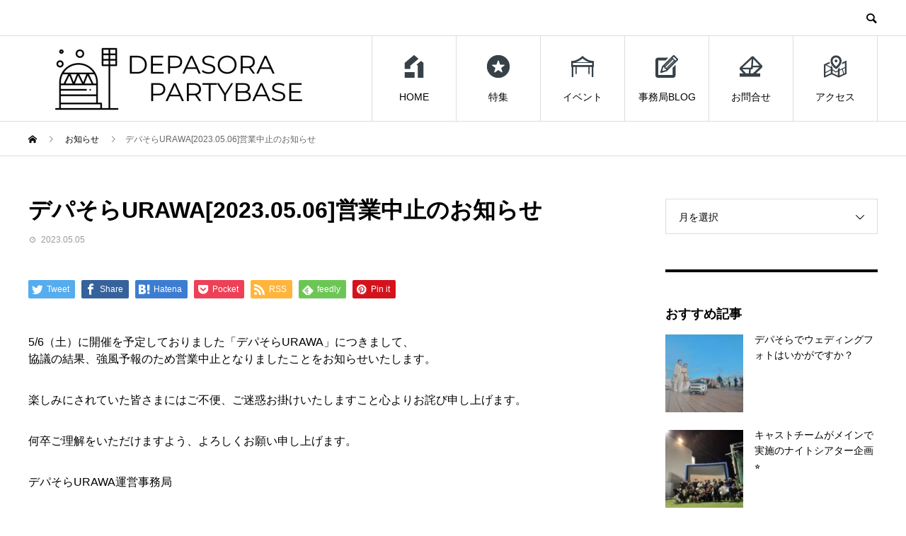

--- FILE ---
content_type: text/html; charset=UTF-8
request_url: https://depasora-partybase.com/news/20230505/
body_size: 19531
content:
<!DOCTYPE html>
<html lang="ja" prefix="og: http://ogp.me/ns#">
<head>
<meta charset="UTF-8">
<meta name="viewport" content="width=device-width">
<meta name="format-detection" content="telephone=no">
<meta name="description" content="伊勢丹浦和店屋上の『デパそらURAWA』、新たなコンセプト&quot;パーティーベース（PARTYBASE）&quot;お客さまにとって特別な人、仲間、時間、体験をプロデュース☆彡">
<meta name='robots' content='index, follow, max-image-preview:large, max-snippet:-1, max-video-preview:-1' />

	<!-- This site is optimized with the Yoast SEO plugin v26.7 - https://yoast.com/wordpress/plugins/seo/ -->
	<title>デパそらURAWA[2023.05.06]営業中止のお知らせ - DEPASORA PARTYBASE</title>
	<meta name="description" content="伊勢丹浦和店屋上の『デパそらURAWA』、新たなコンセプト&quot;パーティーベース（PARTYBASE）&quot;お客さまにとって特別な人、仲間、時間、体験をプロデュース☆彡" />
	<link rel="canonical" href="https://depasora-partybase.com/news/20230505/" />
	<meta property="og:locale" content="ja_JP" />
	<meta property="og:type" content="article" />
	<meta property="og:title" content="デパそらURAWA[2023.05.06]営業中止のお知らせ - DEPASORA PARTYBASE" />
	<meta property="og:description" content="伊勢丹浦和店屋上の『デパそらURAWA』、新たなコンセプト&quot;パーティーベース（PARTYBASE）&quot;お客さまにとって特別な人、仲間、時間、体験をプロデュース☆彡" />
	<meta property="og:url" content="https://depasora-partybase.com/news/20230505/" />
	<meta property="og:site_name" content="DEPASORA PARTYBASE" />
	<meta property="og:image" content="https://depasora-partybase.com/wp-content/uploads/2022/07/topic.png" />
	<meta property="og:image:width" content="840" />
	<meta property="og:image:height" content="570" />
	<meta property="og:image:type" content="image/png" />
	<meta name="twitter:card" content="summary_large_image" />
	<meta name="twitter:label1" content="推定読み取り時間" />
	<meta name="twitter:data1" content="1分" />
	<script type="application/ld+json" class="yoast-schema-graph">{"@context":"https://schema.org","@graph":[{"@type":"WebPage","@id":"https://depasora-partybase.com/news/20230505/","url":"https://depasora-partybase.com/news/20230505/","name":"デパそらURAWA[2023.05.06]営業中止のお知らせ - DEPASORA PARTYBASE","isPartOf":{"@id":"https://depasora-partybase.com/#website"},"primaryImageOfPage":{"@id":"https://depasora-partybase.com/news/20230505/#primaryimage"},"image":{"@id":"https://depasora-partybase.com/news/20230505/#primaryimage"},"thumbnailUrl":"https://depasora-partybase.com/wp-content/uploads/2022/07/topic.png","datePublished":"2023-05-05T14:58:09+00:00","description":"伊勢丹浦和店屋上の『デパそらURAWA』、新たなコンセプト\"パーティーベース（PARTYBASE）\"お客さまにとって特別な人、仲間、時間、体験をプロデュース☆彡","breadcrumb":{"@id":"https://depasora-partybase.com/news/20230505/#breadcrumb"},"inLanguage":"ja","potentialAction":[{"@type":"ReadAction","target":["https://depasora-partybase.com/news/20230505/"]}]},{"@type":"ImageObject","inLanguage":"ja","@id":"https://depasora-partybase.com/news/20230505/#primaryimage","url":"https://depasora-partybase.com/wp-content/uploads/2022/07/topic.png","contentUrl":"https://depasora-partybase.com/wp-content/uploads/2022/07/topic.png","width":840,"height":570},{"@type":"BreadcrumbList","@id":"https://depasora-partybase.com/news/20230505/#breadcrumb","itemListElement":[{"@type":"ListItem","position":1,"name":"ホーム","item":"https://depasora-partybase.com/"},{"@type":"ListItem","position":2,"name":"お知らせ","item":"https://depasora-partybase.com/news/"},{"@type":"ListItem","position":3,"name":"デパそらURAWA[2023.05.06]営業中止のお知らせ"}]},{"@type":"WebSite","@id":"https://depasora-partybase.com/#website","url":"https://depasora-partybase.com/","name":"DEPASORA PARTYBASE","description":"","potentialAction":[{"@type":"SearchAction","target":{"@type":"EntryPoint","urlTemplate":"https://depasora-partybase.com/?s={search_term_string}"},"query-input":{"@type":"PropertyValueSpecification","valueRequired":true,"valueName":"search_term_string"}}],"inLanguage":"ja"}]}</script>
	<!-- / Yoast SEO plugin. -->


<link rel="alternate" type="application/rss+xml" title="DEPASORA PARTYBASE &raquo; フィード" href="https://depasora-partybase.com/feed/" />
<link rel="alternate" title="oEmbed (JSON)" type="application/json+oembed" href="https://depasora-partybase.com/wp-json/oembed/1.0/embed?url=https%3A%2F%2Fdepasora-partybase.com%2Fnews%2F20230505%2F" />
<link rel="alternate" title="oEmbed (XML)" type="text/xml+oembed" href="https://depasora-partybase.com/wp-json/oembed/1.0/embed?url=https%3A%2F%2Fdepasora-partybase.com%2Fnews%2F20230505%2F&#038;format=xml" />
		<!-- This site uses the Google Analytics by MonsterInsights plugin v9.11.1 - Using Analytics tracking - https://www.monsterinsights.com/ -->
							<script src="//www.googletagmanager.com/gtag/js?id=G-4EMV2KJQZJ"  data-cfasync="false" data-wpfc-render="false" type="text/javascript" async></script>
			<script data-cfasync="false" data-wpfc-render="false" type="text/javascript">
				var mi_version = '9.11.1';
				var mi_track_user = true;
				var mi_no_track_reason = '';
								var MonsterInsightsDefaultLocations = {"page_location":"https:\/\/depasora-partybase.com\/news\/20230505\/"};
								if ( typeof MonsterInsightsPrivacyGuardFilter === 'function' ) {
					var MonsterInsightsLocations = (typeof MonsterInsightsExcludeQuery === 'object') ? MonsterInsightsPrivacyGuardFilter( MonsterInsightsExcludeQuery ) : MonsterInsightsPrivacyGuardFilter( MonsterInsightsDefaultLocations );
				} else {
					var MonsterInsightsLocations = (typeof MonsterInsightsExcludeQuery === 'object') ? MonsterInsightsExcludeQuery : MonsterInsightsDefaultLocations;
				}

								var disableStrs = [
										'ga-disable-G-4EMV2KJQZJ',
									];

				/* Function to detect opted out users */
				function __gtagTrackerIsOptedOut() {
					for (var index = 0; index < disableStrs.length; index++) {
						if (document.cookie.indexOf(disableStrs[index] + '=true') > -1) {
							return true;
						}
					}

					return false;
				}

				/* Disable tracking if the opt-out cookie exists. */
				if (__gtagTrackerIsOptedOut()) {
					for (var index = 0; index < disableStrs.length; index++) {
						window[disableStrs[index]] = true;
					}
				}

				/* Opt-out function */
				function __gtagTrackerOptout() {
					for (var index = 0; index < disableStrs.length; index++) {
						document.cookie = disableStrs[index] + '=true; expires=Thu, 31 Dec 2099 23:59:59 UTC; path=/';
						window[disableStrs[index]] = true;
					}
				}

				if ('undefined' === typeof gaOptout) {
					function gaOptout() {
						__gtagTrackerOptout();
					}
				}
								window.dataLayer = window.dataLayer || [];

				window.MonsterInsightsDualTracker = {
					helpers: {},
					trackers: {},
				};
				if (mi_track_user) {
					function __gtagDataLayer() {
						dataLayer.push(arguments);
					}

					function __gtagTracker(type, name, parameters) {
						if (!parameters) {
							parameters = {};
						}

						if (parameters.send_to) {
							__gtagDataLayer.apply(null, arguments);
							return;
						}

						if (type === 'event') {
														parameters.send_to = monsterinsights_frontend.v4_id;
							var hookName = name;
							if (typeof parameters['event_category'] !== 'undefined') {
								hookName = parameters['event_category'] + ':' + name;
							}

							if (typeof MonsterInsightsDualTracker.trackers[hookName] !== 'undefined') {
								MonsterInsightsDualTracker.trackers[hookName](parameters);
							} else {
								__gtagDataLayer('event', name, parameters);
							}
							
						} else {
							__gtagDataLayer.apply(null, arguments);
						}
					}

					__gtagTracker('js', new Date());
					__gtagTracker('set', {
						'developer_id.dZGIzZG': true,
											});
					if ( MonsterInsightsLocations.page_location ) {
						__gtagTracker('set', MonsterInsightsLocations);
					}
										__gtagTracker('config', 'G-4EMV2KJQZJ', {"forceSSL":"true","link_attribution":"true"} );
										window.gtag = __gtagTracker;										(function () {
						/* https://developers.google.com/analytics/devguides/collection/analyticsjs/ */
						/* ga and __gaTracker compatibility shim. */
						var noopfn = function () {
							return null;
						};
						var newtracker = function () {
							return new Tracker();
						};
						var Tracker = function () {
							return null;
						};
						var p = Tracker.prototype;
						p.get = noopfn;
						p.set = noopfn;
						p.send = function () {
							var args = Array.prototype.slice.call(arguments);
							args.unshift('send');
							__gaTracker.apply(null, args);
						};
						var __gaTracker = function () {
							var len = arguments.length;
							if (len === 0) {
								return;
							}
							var f = arguments[len - 1];
							if (typeof f !== 'object' || f === null || typeof f.hitCallback !== 'function') {
								if ('send' === arguments[0]) {
									var hitConverted, hitObject = false, action;
									if ('event' === arguments[1]) {
										if ('undefined' !== typeof arguments[3]) {
											hitObject = {
												'eventAction': arguments[3],
												'eventCategory': arguments[2],
												'eventLabel': arguments[4],
												'value': arguments[5] ? arguments[5] : 1,
											}
										}
									}
									if ('pageview' === arguments[1]) {
										if ('undefined' !== typeof arguments[2]) {
											hitObject = {
												'eventAction': 'page_view',
												'page_path': arguments[2],
											}
										}
									}
									if (typeof arguments[2] === 'object') {
										hitObject = arguments[2];
									}
									if (typeof arguments[5] === 'object') {
										Object.assign(hitObject, arguments[5]);
									}
									if ('undefined' !== typeof arguments[1].hitType) {
										hitObject = arguments[1];
										if ('pageview' === hitObject.hitType) {
											hitObject.eventAction = 'page_view';
										}
									}
									if (hitObject) {
										action = 'timing' === arguments[1].hitType ? 'timing_complete' : hitObject.eventAction;
										hitConverted = mapArgs(hitObject);
										__gtagTracker('event', action, hitConverted);
									}
								}
								return;
							}

							function mapArgs(args) {
								var arg, hit = {};
								var gaMap = {
									'eventCategory': 'event_category',
									'eventAction': 'event_action',
									'eventLabel': 'event_label',
									'eventValue': 'event_value',
									'nonInteraction': 'non_interaction',
									'timingCategory': 'event_category',
									'timingVar': 'name',
									'timingValue': 'value',
									'timingLabel': 'event_label',
									'page': 'page_path',
									'location': 'page_location',
									'title': 'page_title',
									'referrer' : 'page_referrer',
								};
								for (arg in args) {
																		if (!(!args.hasOwnProperty(arg) || !gaMap.hasOwnProperty(arg))) {
										hit[gaMap[arg]] = args[arg];
									} else {
										hit[arg] = args[arg];
									}
								}
								return hit;
							}

							try {
								f.hitCallback();
							} catch (ex) {
							}
						};
						__gaTracker.create = newtracker;
						__gaTracker.getByName = newtracker;
						__gaTracker.getAll = function () {
							return [];
						};
						__gaTracker.remove = noopfn;
						__gaTracker.loaded = true;
						window['__gaTracker'] = __gaTracker;
					})();
									} else {
										console.log("");
					(function () {
						function __gtagTracker() {
							return null;
						}

						window['__gtagTracker'] = __gtagTracker;
						window['gtag'] = __gtagTracker;
					})();
									}
			</script>
							<!-- / Google Analytics by MonsterInsights -->
		<style id='wp-img-auto-sizes-contain-inline-css' type='text/css'>
img:is([sizes=auto i],[sizes^="auto," i]){contain-intrinsic-size:3000px 1500px}
/*# sourceURL=wp-img-auto-sizes-contain-inline-css */
</style>
<link rel='stylesheet' id='sbi_styles-css' href='https://depasora-partybase.com/wp-content/plugins/instagram-feed/css/sbi-styles.min.css?ver=6.10.0' type='text/css' media='all' />
<style id='wp-emoji-styles-inline-css' type='text/css'>

	img.wp-smiley, img.emoji {
		display: inline !important;
		border: none !important;
		box-shadow: none !important;
		height: 1em !important;
		width: 1em !important;
		margin: 0 0.07em !important;
		vertical-align: -0.1em !important;
		background: none !important;
		padding: 0 !important;
	}
/*# sourceURL=wp-emoji-styles-inline-css */
</style>
<style id='wp-block-library-inline-css' type='text/css'>
:root{--wp-block-synced-color:#7a00df;--wp-block-synced-color--rgb:122,0,223;--wp-bound-block-color:var(--wp-block-synced-color);--wp-editor-canvas-background:#ddd;--wp-admin-theme-color:#007cba;--wp-admin-theme-color--rgb:0,124,186;--wp-admin-theme-color-darker-10:#006ba1;--wp-admin-theme-color-darker-10--rgb:0,107,160.5;--wp-admin-theme-color-darker-20:#005a87;--wp-admin-theme-color-darker-20--rgb:0,90,135;--wp-admin-border-width-focus:2px}@media (min-resolution:192dpi){:root{--wp-admin-border-width-focus:1.5px}}.wp-element-button{cursor:pointer}:root .has-very-light-gray-background-color{background-color:#eee}:root .has-very-dark-gray-background-color{background-color:#313131}:root .has-very-light-gray-color{color:#eee}:root .has-very-dark-gray-color{color:#313131}:root .has-vivid-green-cyan-to-vivid-cyan-blue-gradient-background{background:linear-gradient(135deg,#00d084,#0693e3)}:root .has-purple-crush-gradient-background{background:linear-gradient(135deg,#34e2e4,#4721fb 50%,#ab1dfe)}:root .has-hazy-dawn-gradient-background{background:linear-gradient(135deg,#faaca8,#dad0ec)}:root .has-subdued-olive-gradient-background{background:linear-gradient(135deg,#fafae1,#67a671)}:root .has-atomic-cream-gradient-background{background:linear-gradient(135deg,#fdd79a,#004a59)}:root .has-nightshade-gradient-background{background:linear-gradient(135deg,#330968,#31cdcf)}:root .has-midnight-gradient-background{background:linear-gradient(135deg,#020381,#2874fc)}:root{--wp--preset--font-size--normal:16px;--wp--preset--font-size--huge:42px}.has-regular-font-size{font-size:1em}.has-larger-font-size{font-size:2.625em}.has-normal-font-size{font-size:var(--wp--preset--font-size--normal)}.has-huge-font-size{font-size:var(--wp--preset--font-size--huge)}.has-text-align-center{text-align:center}.has-text-align-left{text-align:left}.has-text-align-right{text-align:right}.has-fit-text{white-space:nowrap!important}#end-resizable-editor-section{display:none}.aligncenter{clear:both}.items-justified-left{justify-content:flex-start}.items-justified-center{justify-content:center}.items-justified-right{justify-content:flex-end}.items-justified-space-between{justify-content:space-between}.screen-reader-text{border:0;clip-path:inset(50%);height:1px;margin:-1px;overflow:hidden;padding:0;position:absolute;width:1px;word-wrap:normal!important}.screen-reader-text:focus{background-color:#ddd;clip-path:none;color:#444;display:block;font-size:1em;height:auto;left:5px;line-height:normal;padding:15px 23px 14px;text-decoration:none;top:5px;width:auto;z-index:100000}html :where(.has-border-color){border-style:solid}html :where([style*=border-top-color]){border-top-style:solid}html :where([style*=border-right-color]){border-right-style:solid}html :where([style*=border-bottom-color]){border-bottom-style:solid}html :where([style*=border-left-color]){border-left-style:solid}html :where([style*=border-width]){border-style:solid}html :where([style*=border-top-width]){border-top-style:solid}html :where([style*=border-right-width]){border-right-style:solid}html :where([style*=border-bottom-width]){border-bottom-style:solid}html :where([style*=border-left-width]){border-left-style:solid}html :where(img[class*=wp-image-]){height:auto;max-width:100%}:where(figure){margin:0 0 1em}html :where(.is-position-sticky){--wp-admin--admin-bar--position-offset:var(--wp-admin--admin-bar--height,0px)}@media screen and (max-width:600px){html :where(.is-position-sticky){--wp-admin--admin-bar--position-offset:0px}}

/*# sourceURL=wp-block-library-inline-css */
</style><style id='global-styles-inline-css' type='text/css'>
:root{--wp--preset--aspect-ratio--square: 1;--wp--preset--aspect-ratio--4-3: 4/3;--wp--preset--aspect-ratio--3-4: 3/4;--wp--preset--aspect-ratio--3-2: 3/2;--wp--preset--aspect-ratio--2-3: 2/3;--wp--preset--aspect-ratio--16-9: 16/9;--wp--preset--aspect-ratio--9-16: 9/16;--wp--preset--color--black: #000000;--wp--preset--color--cyan-bluish-gray: #abb8c3;--wp--preset--color--white: #ffffff;--wp--preset--color--pale-pink: #f78da7;--wp--preset--color--vivid-red: #cf2e2e;--wp--preset--color--luminous-vivid-orange: #ff6900;--wp--preset--color--luminous-vivid-amber: #fcb900;--wp--preset--color--light-green-cyan: #7bdcb5;--wp--preset--color--vivid-green-cyan: #00d084;--wp--preset--color--pale-cyan-blue: #8ed1fc;--wp--preset--color--vivid-cyan-blue: #0693e3;--wp--preset--color--vivid-purple: #9b51e0;--wp--preset--gradient--vivid-cyan-blue-to-vivid-purple: linear-gradient(135deg,rgb(6,147,227) 0%,rgb(155,81,224) 100%);--wp--preset--gradient--light-green-cyan-to-vivid-green-cyan: linear-gradient(135deg,rgb(122,220,180) 0%,rgb(0,208,130) 100%);--wp--preset--gradient--luminous-vivid-amber-to-luminous-vivid-orange: linear-gradient(135deg,rgb(252,185,0) 0%,rgb(255,105,0) 100%);--wp--preset--gradient--luminous-vivid-orange-to-vivid-red: linear-gradient(135deg,rgb(255,105,0) 0%,rgb(207,46,46) 100%);--wp--preset--gradient--very-light-gray-to-cyan-bluish-gray: linear-gradient(135deg,rgb(238,238,238) 0%,rgb(169,184,195) 100%);--wp--preset--gradient--cool-to-warm-spectrum: linear-gradient(135deg,rgb(74,234,220) 0%,rgb(151,120,209) 20%,rgb(207,42,186) 40%,rgb(238,44,130) 60%,rgb(251,105,98) 80%,rgb(254,248,76) 100%);--wp--preset--gradient--blush-light-purple: linear-gradient(135deg,rgb(255,206,236) 0%,rgb(152,150,240) 100%);--wp--preset--gradient--blush-bordeaux: linear-gradient(135deg,rgb(254,205,165) 0%,rgb(254,45,45) 50%,rgb(107,0,62) 100%);--wp--preset--gradient--luminous-dusk: linear-gradient(135deg,rgb(255,203,112) 0%,rgb(199,81,192) 50%,rgb(65,88,208) 100%);--wp--preset--gradient--pale-ocean: linear-gradient(135deg,rgb(255,245,203) 0%,rgb(182,227,212) 50%,rgb(51,167,181) 100%);--wp--preset--gradient--electric-grass: linear-gradient(135deg,rgb(202,248,128) 0%,rgb(113,206,126) 100%);--wp--preset--gradient--midnight: linear-gradient(135deg,rgb(2,3,129) 0%,rgb(40,116,252) 100%);--wp--preset--font-size--small: 13px;--wp--preset--font-size--medium: 20px;--wp--preset--font-size--large: 36px;--wp--preset--font-size--x-large: 42px;--wp--preset--spacing--20: 0.44rem;--wp--preset--spacing--30: 0.67rem;--wp--preset--spacing--40: 1rem;--wp--preset--spacing--50: 1.5rem;--wp--preset--spacing--60: 2.25rem;--wp--preset--spacing--70: 3.38rem;--wp--preset--spacing--80: 5.06rem;--wp--preset--shadow--natural: 6px 6px 9px rgba(0, 0, 0, 0.2);--wp--preset--shadow--deep: 12px 12px 50px rgba(0, 0, 0, 0.4);--wp--preset--shadow--sharp: 6px 6px 0px rgba(0, 0, 0, 0.2);--wp--preset--shadow--outlined: 6px 6px 0px -3px rgb(255, 255, 255), 6px 6px rgb(0, 0, 0);--wp--preset--shadow--crisp: 6px 6px 0px rgb(0, 0, 0);}:where(.is-layout-flex){gap: 0.5em;}:where(.is-layout-grid){gap: 0.5em;}body .is-layout-flex{display: flex;}.is-layout-flex{flex-wrap: wrap;align-items: center;}.is-layout-flex > :is(*, div){margin: 0;}body .is-layout-grid{display: grid;}.is-layout-grid > :is(*, div){margin: 0;}:where(.wp-block-columns.is-layout-flex){gap: 2em;}:where(.wp-block-columns.is-layout-grid){gap: 2em;}:where(.wp-block-post-template.is-layout-flex){gap: 1.25em;}:where(.wp-block-post-template.is-layout-grid){gap: 1.25em;}.has-black-color{color: var(--wp--preset--color--black) !important;}.has-cyan-bluish-gray-color{color: var(--wp--preset--color--cyan-bluish-gray) !important;}.has-white-color{color: var(--wp--preset--color--white) !important;}.has-pale-pink-color{color: var(--wp--preset--color--pale-pink) !important;}.has-vivid-red-color{color: var(--wp--preset--color--vivid-red) !important;}.has-luminous-vivid-orange-color{color: var(--wp--preset--color--luminous-vivid-orange) !important;}.has-luminous-vivid-amber-color{color: var(--wp--preset--color--luminous-vivid-amber) !important;}.has-light-green-cyan-color{color: var(--wp--preset--color--light-green-cyan) !important;}.has-vivid-green-cyan-color{color: var(--wp--preset--color--vivid-green-cyan) !important;}.has-pale-cyan-blue-color{color: var(--wp--preset--color--pale-cyan-blue) !important;}.has-vivid-cyan-blue-color{color: var(--wp--preset--color--vivid-cyan-blue) !important;}.has-vivid-purple-color{color: var(--wp--preset--color--vivid-purple) !important;}.has-black-background-color{background-color: var(--wp--preset--color--black) !important;}.has-cyan-bluish-gray-background-color{background-color: var(--wp--preset--color--cyan-bluish-gray) !important;}.has-white-background-color{background-color: var(--wp--preset--color--white) !important;}.has-pale-pink-background-color{background-color: var(--wp--preset--color--pale-pink) !important;}.has-vivid-red-background-color{background-color: var(--wp--preset--color--vivid-red) !important;}.has-luminous-vivid-orange-background-color{background-color: var(--wp--preset--color--luminous-vivid-orange) !important;}.has-luminous-vivid-amber-background-color{background-color: var(--wp--preset--color--luminous-vivid-amber) !important;}.has-light-green-cyan-background-color{background-color: var(--wp--preset--color--light-green-cyan) !important;}.has-vivid-green-cyan-background-color{background-color: var(--wp--preset--color--vivid-green-cyan) !important;}.has-pale-cyan-blue-background-color{background-color: var(--wp--preset--color--pale-cyan-blue) !important;}.has-vivid-cyan-blue-background-color{background-color: var(--wp--preset--color--vivid-cyan-blue) !important;}.has-vivid-purple-background-color{background-color: var(--wp--preset--color--vivid-purple) !important;}.has-black-border-color{border-color: var(--wp--preset--color--black) !important;}.has-cyan-bluish-gray-border-color{border-color: var(--wp--preset--color--cyan-bluish-gray) !important;}.has-white-border-color{border-color: var(--wp--preset--color--white) !important;}.has-pale-pink-border-color{border-color: var(--wp--preset--color--pale-pink) !important;}.has-vivid-red-border-color{border-color: var(--wp--preset--color--vivid-red) !important;}.has-luminous-vivid-orange-border-color{border-color: var(--wp--preset--color--luminous-vivid-orange) !important;}.has-luminous-vivid-amber-border-color{border-color: var(--wp--preset--color--luminous-vivid-amber) !important;}.has-light-green-cyan-border-color{border-color: var(--wp--preset--color--light-green-cyan) !important;}.has-vivid-green-cyan-border-color{border-color: var(--wp--preset--color--vivid-green-cyan) !important;}.has-pale-cyan-blue-border-color{border-color: var(--wp--preset--color--pale-cyan-blue) !important;}.has-vivid-cyan-blue-border-color{border-color: var(--wp--preset--color--vivid-cyan-blue) !important;}.has-vivid-purple-border-color{border-color: var(--wp--preset--color--vivid-purple) !important;}.has-vivid-cyan-blue-to-vivid-purple-gradient-background{background: var(--wp--preset--gradient--vivid-cyan-blue-to-vivid-purple) !important;}.has-light-green-cyan-to-vivid-green-cyan-gradient-background{background: var(--wp--preset--gradient--light-green-cyan-to-vivid-green-cyan) !important;}.has-luminous-vivid-amber-to-luminous-vivid-orange-gradient-background{background: var(--wp--preset--gradient--luminous-vivid-amber-to-luminous-vivid-orange) !important;}.has-luminous-vivid-orange-to-vivid-red-gradient-background{background: var(--wp--preset--gradient--luminous-vivid-orange-to-vivid-red) !important;}.has-very-light-gray-to-cyan-bluish-gray-gradient-background{background: var(--wp--preset--gradient--very-light-gray-to-cyan-bluish-gray) !important;}.has-cool-to-warm-spectrum-gradient-background{background: var(--wp--preset--gradient--cool-to-warm-spectrum) !important;}.has-blush-light-purple-gradient-background{background: var(--wp--preset--gradient--blush-light-purple) !important;}.has-blush-bordeaux-gradient-background{background: var(--wp--preset--gradient--blush-bordeaux) !important;}.has-luminous-dusk-gradient-background{background: var(--wp--preset--gradient--luminous-dusk) !important;}.has-pale-ocean-gradient-background{background: var(--wp--preset--gradient--pale-ocean) !important;}.has-electric-grass-gradient-background{background: var(--wp--preset--gradient--electric-grass) !important;}.has-midnight-gradient-background{background: var(--wp--preset--gradient--midnight) !important;}.has-small-font-size{font-size: var(--wp--preset--font-size--small) !important;}.has-medium-font-size{font-size: var(--wp--preset--font-size--medium) !important;}.has-large-font-size{font-size: var(--wp--preset--font-size--large) !important;}.has-x-large-font-size{font-size: var(--wp--preset--font-size--x-large) !important;}
/*# sourceURL=global-styles-inline-css */
</style>

<style id='classic-theme-styles-inline-css' type='text/css'>
/*! This file is auto-generated */
.wp-block-button__link{color:#fff;background-color:#32373c;border-radius:9999px;box-shadow:none;text-decoration:none;padding:calc(.667em + 2px) calc(1.333em + 2px);font-size:1.125em}.wp-block-file__button{background:#32373c;color:#fff;text-decoration:none}
/*# sourceURL=/wp-includes/css/classic-themes.min.css */
</style>
<link rel='stylesheet' id='contact-form-7-css' href='https://depasora-partybase.com/wp-content/plugins/contact-form-7/includes/css/styles.css?ver=6.1.4' type='text/css' media='all' />
<link rel='stylesheet' id='fancybox-css' href='https://depasora-partybase.com/wp-content/plugins/easy-fancybox/fancybox/1.5.4/jquery.fancybox.min.css?ver=6.9' type='text/css' media='screen' />
<link rel='stylesheet' id='avant-style-css' href='https://depasora-partybase.com/wp-content/themes/avant_tcd060/style.css?ver=1.7' type='text/css' media='all' />
<script type="text/javascript" src="https://depasora-partybase.com/wp-content/plugins/google-analytics-for-wordpress/assets/js/frontend-gtag.min.js?ver=9.11.1" id="monsterinsights-frontend-script-js" async="async" data-wp-strategy="async"></script>
<script data-cfasync="false" data-wpfc-render="false" type="text/javascript" id='monsterinsights-frontend-script-js-extra'>/* <![CDATA[ */
var monsterinsights_frontend = {"js_events_tracking":"true","download_extensions":"doc,pdf,ppt,zip,xls,docx,pptx,xlsx","inbound_paths":"[{\"path\":\"\\\/go\\\/\",\"label\":\"affiliate\"},{\"path\":\"\\\/recommend\\\/\",\"label\":\"affiliate\"}]","home_url":"https:\/\/depasora-partybase.com","hash_tracking":"false","v4_id":"G-4EMV2KJQZJ"};/* ]]> */
</script>
<script type="text/javascript" src="https://depasora-partybase.com/wp-includes/js/jquery/jquery.min.js?ver=3.7.1" id="jquery-core-js"></script>
<script type="text/javascript" src="https://depasora-partybase.com/wp-includes/js/jquery/jquery-migrate.min.js?ver=3.4.1" id="jquery-migrate-js"></script>
<link rel="https://api.w.org/" href="https://depasora-partybase.com/wp-json/" /><link rel='shortlink' href='https://depasora-partybase.com/?p=891' />
<meta name="cdp-version" content="1.5.0" /><link rel="shortcut icon" href="https://depasora-partybase.com/wp-content/uploads/2022/07/favicon.ico">
<style>
.c-comment__form-submit:hover,.c-pw__btn:hover,.p-cb__item-btn a,.p-headline,.p-index-event__btn a,.p-nav02__item a,.p-readmore__btn,.p-pager__item span,.p-page-links a{background: #000000}.c-pw__btn,.p-cb__item-btn a:hover,.p-index-event__btn a:hover,.p-pagetop a:hover,.p-nav02__item a:hover,.p-readmore__btn:hover,.p-page-links > span,.p-page-links a:hover{background: #333333}.p-entry__body a,.custom-html-widget a{color: #333333}body{font-family: "Segoe UI", Verdana, "游ゴシック", YuGothic, "Hiragino Kaku Gothic ProN", Meiryo, sans-serif}.c-logo,.p-entry__header02-title,.p-entry__header02-upper-title,.p-entry__title,.p-footer-widgets__item-title,.p-headline h2,.p-headline02__title,.p-page-header__lower-title,.p-page-header__upper-title,.p-widget__title{font-family: "Segoe UI", Verdana, "游ゴシック", YuGothic, "Hiragino Kaku Gothic ProN", Meiryo, sans-serif}.p-page-header__title{transition-delay: 3s}.p-hover-effect--type1:hover img{-webkit-transform: scale(1.2);transform: scale(1.2)}.l-header{background: #ffffff}.p-global-nav > ul > li > a{color: #000000}.p-global-nav .sub-menu a{background: #000000;color: #ffffff}.p-global-nav .sub-menu a:hover{background: #333333;color: #ffffff}.p-global-nav .menu-item-26.current-menu-item > a,.p-global-nav .menu-item-26 > a:hover{color: #000000}.p-global-nav .menu-item-26.current-menu-item > a::before,.p-global-nav .menu-item-26 > a:hover::before{background: #000000}.p-global-nav .menu-item-27.current-menu-item > a,.p-global-nav .menu-item-27 > a:hover{color: #000000}.p-global-nav .menu-item-27.current-menu-item > a::before,.p-global-nav .menu-item-27 > a:hover::before{background: #000000}.p-global-nav .menu-item-28.current-menu-item > a,.p-global-nav .menu-item-28 > a:hover{color: #000000}.p-global-nav .menu-item-28.current-menu-item > a::before,.p-global-nav .menu-item-28 > a:hover::before{background: #000000}.p-global-nav .menu-item-29.current-menu-item > a,.p-global-nav .menu-item-29 > a:hover{color: #000000}.p-global-nav .menu-item-29.current-menu-item > a::before,.p-global-nav .menu-item-29 > a:hover::before{background: #000000}.p-global-nav .menu-item-179.current-menu-item > a,.p-global-nav .menu-item-179 > a:hover{color: #000000}.p-global-nav .menu-item-179.current-menu-item > a::before,.p-global-nav .menu-item-179 > a:hover::before{background: #000000}.p-global-nav .menu-item-86.current-menu-item > a,.p-global-nav .menu-item-86 > a:hover{color: #000000}.p-global-nav .menu-item-86.current-menu-item > a::before,.p-global-nav .menu-item-86 > a:hover::before{background: #000000}.p-footer-links{background: #f3f3f3}.p-footer-widgets{background: #ffffff}.p-copyright{background: #ffffff}.p-ad-info__label{background: #000000;color: #ffffff;font-size: 11px}#site-info-widget-2 .p-info__btn{background: #000000;color: #ffffff}#site-info-widget-2 .p-info__btn:hover{background: #333333;color: #ffffff}#site-info-widget-3 .p-info__btn{background: #000000;color: #ffffff}#site-info-widget-3 .p-info__btn:hover{background: #333333;color: #ffffff}.p-page-header{background-image: url(https://depasora-partybase.com/wp-content/uploads/2022/07/blog-header.jpg)}.p-page-header::before{background-color: #2ababa}.p-page-header__upper-title{font-size: 55px}.p-page-header__lower-title{font-size: 35px}.p-article07 a[class^="p-hover-effect--"]{border-radius: 10px}.p-event-cat--7{background: #d67e31;color: }.p-event-cat--7:hover{background: #d67e31;color: }.p-event-cat--5{background: #001bef;color: #ffffff}.p-event-cat--5:hover{background: #001bef;color: }.p-event-cat--14{background: #58e246;color: #ffffff}.p-event-cat--14:hover{background: #58e246;color: #ffffff}.p-event-cat--12{background: #dd3333;color: #ffffff}.p-event-cat--12:hover{background: #dd3333;color: #ffffff}.p-entry__title{font-size: 32px}.p-entry__body{font-size: 16px}@media screen and (max-width: 767px) {.p-footer-widgets,.p-social-nav{background: #ffffff}.p-entry__title{font-size: 22px}.p-entry__body{font-size: 14px}}@media screen and (max-width: 1199px) {.p-global-nav{background: rgba(0,0,0, 1)}.p-global-nav > ul > li > a,.p-global-nav a,.p-global-nav a:hover,.p-global-nav .sub-menu a,.p-global-nav .sub-menu a:hover{color: #ffffff!important}.p-global-nav .menu-item-has-children > a > .sub-menu-toggle::before{border-color: #ffffff}}@media screen and (max-width: 991px) {.p-page-header__upper{background: #2ababa}.p-page-header__lower{background-image: url(https://depasora-partybase.com/wp-content/uploads/2022/07/blog-header.jpg)}}.c-load--type1 { border: 3px solid rgba(0, 0, 0, 0.2); border-top-color: #000000; }
p { line-height:1.5 !important; }
.p-date {    color: #ffffff;
    text-shadow:
    0 1px #969696,
    1px 2px #969696,
    2px 3px #969696,
    3px 4px #969696,
    4px 5px #969696,
    5px 10px 8px #000000;
    font-size: 16px; }</style>
<noscript><style>.lazyload[data-src]{display:none !important;}</style></noscript><style>.lazyload{background-image:none !important;}.lazyload:before{background-image:none !important;}</style><link rel="icon" href="https://depasora-partybase.com/wp-content/uploads/2022/07/cropped-icon512x512-32x32.png" sizes="32x32" />
<link rel="icon" href="https://depasora-partybase.com/wp-content/uploads/2022/07/cropped-icon512x512-192x192.png" sizes="192x192" />
<link rel="apple-touch-icon" href="https://depasora-partybase.com/wp-content/uploads/2022/07/cropped-icon512x512-180x180.png" />
<meta name="msapplication-TileImage" content="https://depasora-partybase.com/wp-content/uploads/2022/07/cropped-icon512x512-270x270.png" />
<!-- Global site tag (gtag.js) - Google Analytics -->
<script async src="https://www.googletagmanager.com/gtag/js?id=UA-234472192-1"></script>
<script>
  window.dataLayer = window.dataLayer || [];
  function gtag(){dataLayer.push(arguments);}
  gtag('js', new Date());

  gtag('config', 'UA-234472192-1');
</script>
<link rel='stylesheet' id='mediaelement-css' href='https://depasora-partybase.com/wp-includes/js/mediaelement/mediaelementplayer-legacy.min.css?ver=4.2.17' type='text/css' media='all' />
<link rel='stylesheet' id='wp-mediaelement-css' href='https://depasora-partybase.com/wp-includes/js/mediaelement/wp-mediaelement.min.css?ver=6.9' type='text/css' media='all' />
</head>
<body class="wp-singular news-template-default single single-news postid-891 wp-theme-avant_tcd060">
<div id="site_loader_overlay">
  <div id="site_loader_animation" class="c-load--type1">
      </div>
</div>
<header id="js-header" class="l-header">
  <div class="l-header__upper">
    <div class="l-inner">
      <p class="l-header__desc"></p>
            <button id="js-header__search" class="l-header__search"></button>
            			<form role="search" method="get" id="js-header__form" class="l-header__form" action="https://depasora-partybase.com/">
		    <input class="l-header__form-input" type="text" value="" name="s">
			</form>
          </div>
  </div>
  <div class="l-header__lower l-inner">
    <div class="l-header__logo c-logo">
			      <a href="https://depasora-partybase.com/">
        <img src="[data-uri]" alt="DEPASORA PARTYBASE" width="425" height="101" data-src="https://depasora-partybase.com/wp-content/uploads/2022/07/DEPASORA-logo-e1671435141485.png" decoding="async" class="lazyload" data-eio-rwidth="850" data-eio-rheight="202"><noscript><img src="https://depasora-partybase.com/wp-content/uploads/2022/07/DEPASORA-logo-e1671435141485.png" alt="DEPASORA PARTYBASE" width="425" height="101" data-eio="l"></noscript>
      </a>
          </div>
    <a href="#" id="js-menu-btn" class="p-menu-btn c-menu-btn"></a>
    <nav id="js-global-nav" class="p-global-nav">
      <ul>
        <li class="p-global-nav__form-wrapper">
          					<form class="p-global-nav__form" action="https://depasora-partybase.com/" method="get">
            <input class="p-global-nav__form-input" type="text" value="" name="s">
            <input type="submit" value="&#xe915;" class="p-global-nav__form-submit">
          </form>
                  </li>
        <li id="menu-item-26" class="menu-item menu-item-type-custom menu-item-object-custom menu-item-home menu-item-26"><a href="https://depasora-partybase.com/"><span class="p-global-nav__item-icon p-icon p-icon--img"><img width="32" height="32" src="[data-uri]" class="attachment-thumbnail size-thumbnail lazyload" alt="" decoding="async" data-src="https://depasora-partybase.com/wp-content/uploads/2022/07/icon_045010_32.png" data-eio-rwidth="32" data-eio-rheight="32" /><noscript><img width="32" height="32" src="https://depasora-partybase.com/wp-content/uploads/2022/07/icon_045010_32.png" class="attachment-thumbnail size-thumbnail" alt="" decoding="async" data-eio="l" /></noscript></span>HOME<span class="p-global-nav__toggle"></span></a></li>
<li id="menu-item-27" class="menu-item menu-item-type-custom menu-item-object-custom menu-item-27"><a href="/special"><span class="p-global-nav__item-icon p-icon p-icon--img"><img width="32" height="32" src="[data-uri]" class="attachment-thumbnail size-thumbnail lazyload" alt="" decoding="async" data-src="https://depasora-partybase.com/wp-content/uploads/2022/07/icon_003040_32.png" data-eio-rwidth="32" data-eio-rheight="32" /><noscript><img width="32" height="32" src="https://depasora-partybase.com/wp-content/uploads/2022/07/icon_003040_32.png" class="attachment-thumbnail size-thumbnail" alt="" decoding="async" data-eio="l" /></noscript></span>特集<span class="p-global-nav__toggle"></span></a></li>
<li id="menu-item-28" class="menu-item menu-item-type-custom menu-item-object-custom menu-item-28"><a href="/event"><span class="p-global-nav__item-icon p-icon p-icon--img"><img width="32" height="32" src="[data-uri]" class="attachment-thumbnail size-thumbnail lazyload" alt="" decoding="async" data-src="https://depasora-partybase.com/wp-content/uploads/2022/07/icon_043450_32.png" data-eio-rwidth="32" data-eio-rheight="32" /><noscript><img width="32" height="32" src="https://depasora-partybase.com/wp-content/uploads/2022/07/icon_043450_32.png" class="attachment-thumbnail size-thumbnail" alt="" decoding="async" data-eio="l" /></noscript></span>イベント<span class="p-global-nav__toggle"></span></a></li>
<li id="menu-item-29" class="menu-item menu-item-type-custom menu-item-object-custom menu-item-29"><a href="/staffblo/"><span class="p-global-nav__item-icon p-icon p-icon--img"><img width="32" height="32" src="[data-uri]" class="attachment-thumbnail size-thumbnail lazyload" alt="" decoding="async" data-src="https://depasora-partybase.com/wp-content/uploads/2022/07/icon_000560_32.png" data-eio-rwidth="32" data-eio-rheight="32" /><noscript><img width="32" height="32" src="https://depasora-partybase.com/wp-content/uploads/2022/07/icon_000560_32.png" class="attachment-thumbnail size-thumbnail" alt="" decoding="async" data-eio="l" /></noscript></span>事務局BLOG<span class="p-global-nav__toggle"></span></a></li>
<li id="menu-item-179" class="menu-item menu-item-type-post_type menu-item-object-page menu-item-179"><a href="https://depasora-partybase.com/contact/"><span class="p-global-nav__item-icon p-icon p-icon--img"><img width="32" height="32" src="[data-uri]" class="attachment-thumbnail size-thumbnail lazyload" alt="" decoding="async" data-src="https://depasora-partybase.com/wp-content/uploads/2022/07/icon_060300_32.png" data-eio-rwidth="32" data-eio-rheight="32" /><noscript><img width="32" height="32" src="https://depasora-partybase.com/wp-content/uploads/2022/07/icon_060300_32.png" class="attachment-thumbnail size-thumbnail" alt="" decoding="async" data-eio="l" /></noscript></span>お問合せ<span class="p-global-nav__toggle"></span></a></li>
<li id="menu-item-86" class="menu-item menu-item-type-post_type menu-item-object-page menu-item-86"><a href="https://depasora-partybase.com/access/"><span class="p-global-nav__item-icon p-icon p-icon--img"><img width="32" height="32" src="[data-uri]" class="attachment-thumbnail size-thumbnail lazyload" alt="" decoding="async" data-src="https://depasora-partybase.com/wp-content/uploads/2022/07/icon_019750_32.png" data-eio-rwidth="32" data-eio-rheight="32" /><noscript><img width="32" height="32" src="https://depasora-partybase.com/wp-content/uploads/2022/07/icon_019750_32.png" class="attachment-thumbnail size-thumbnail" alt="" decoding="async" data-eio="l" /></noscript></span>アクセス<span class="p-global-nav__toggle"></span></a></li>
      </ul>
    </nav>
  </div>
</header>
<main class="l-main">
  <div class="p-breadcrumb c-breadcrumb">
<ol class="p-breadcrumb__inner l-inner" itemscope itemtype="http://schema.org/BreadcrumbList">
<li class="p-breadcrumb__item c-breadcrumb__item c-breadcrumb__item--home" itemprop="itemListElement" itemscope itemtype="http://schema.org/ListItem">
<a href="https://depasora-partybase.com/" itemprop="item">
<span itemprop="name">HOME</span>
</a>
<meta itemprop="position" content="1">
</li>
<li class="p-breadcrumb__item c-breadcrumb__item" itemprop="itemListElement" itemscope itemtype="http://schema.org/ListItem">
<a href="https://depasora-partybase.com/news/" itemprop="item">
<span itemprop="name">お知らせ</span>
</a>
<meta itemprop="position" content="2">
</li>
<li class="p-breadcrumb__item c-breadcrumb__item" itemprop="itemListElement" itemscope itemtype="http://schema.org/ListItem"><span itemprop="name">デパそらURAWA[2023.05.06]営業中止のお知らせ</span><meta itemprop="position" content="3"></li>
</ol>
</div>
  <div class="l-contents l-inner">
    <div class="l-primary">
      			<article class="p-entry">
			  <header class="p-entry__header">
					<h1 class="p-entry__title">デパそらURAWA[2023.05.06]営業中止のお知らせ</h1>
										<div class="p-entry__meta">
						<time class="p-entry__date" datetime="2023-05-05">2023.05.05</time>					</div>
									</header>
        			<ul class="p-entry__share c-share u-clearfix c-share--sm c-share--color">
				<li class="c-share__btn c-share__btn--twitter">
			    <a href="http://twitter.com/share?text=%E3%83%87%E3%83%91%E3%81%9D%E3%82%89URAWA%5B2023.05.06%5D%E5%96%B6%E6%A5%AD%E4%B8%AD%E6%AD%A2%E3%81%AE%E3%81%8A%E7%9F%A5%E3%82%89%E3%81%9B&url=https%3A%2F%2Fdepasora-partybase.com%2Fnews%2F20230505%2F&via=&tw_p=tweetbutton&related="  onclick="javascript:window.open(this.href, '', 'menubar=no,toolbar=no,resizable=yes,scrollbars=yes,height=400,width=600');return false;">
			     	<i class="c-share__icn c-share__icn--twitter"></i>
			      <span class="c-share__title">Tweet</span>
			   	</a>
			   </li>
			    <li class="c-share__btn c-share__btn--facebook">
			    	<a href="//www.facebook.com/sharer/sharer.php?u=https://depasora-partybase.com/news/20230505/&amp;t=%E3%83%87%E3%83%91%E3%81%9D%E3%82%89URAWA%5B2023.05.06%5D%E5%96%B6%E6%A5%AD%E4%B8%AD%E6%AD%A2%E3%81%AE%E3%81%8A%E7%9F%A5%E3%82%89%E3%81%9B" rel="nofollow" target="_blank">
			      	<i class="c-share__icn c-share__icn--facebook"></i>
			        <span class="c-share__title">Share</span>
			      </a>
			    </li>
			    <li class="c-share__btn c-share__btn--hatebu">
			      <a href="http://b.hatena.ne.jp/add?mode=confirm&url=https%3A%2F%2Fdepasora-partybase.com%2Fnews%2F20230505%2F" onclick="javascript:window.open(this.href, '', 'menubar=no,toolbar=no,resizable=yes,scrollbars=yes,height=400,width=510');return false;">
			      	<i class="c-share__icn c-share__icn--hatebu"></i>
			        <span class="c-share__title">Hatena</span>
			      </a>
			    </li>
			    <li class="c-share__btn c-share__btn--pocket">
			    	<a href="http://getpocket.com/edit?url=https%3A%2F%2Fdepasora-partybase.com%2Fnews%2F20230505%2F&title=%E3%83%87%E3%83%91%E3%81%9D%E3%82%89URAWA%5B2023.05.06%5D%E5%96%B6%E6%A5%AD%E4%B8%AD%E6%AD%A2%E3%81%AE%E3%81%8A%E7%9F%A5%E3%82%89%E3%81%9B" target="_blank">
			      	<i class="c-share__icn c-share__icn--pocket"></i>
			        <span class="c-share__title">Pocket</span>
			      </a>
			    </li>
			    <li class="c-share__btn c-share__btn--rss">
			    	<a href="https://depasora-partybase.com/feed/" target="_blank">
			      	<i class="c-share__icn c-share__icn--rss"></i>
			        <span class="c-share__title">RSS</span>
			      </a>
			    </li>
			    <li class="c-share__btn c-share__btn--feedly">
			    	<a href="http://feedly.com/index.html#subscription/feed/https://depasora-partybase.com/feed/" target="_blank">
			      	<i class="c-share__icn c-share__icn--feedly"></i>
			        <span class="c-share__title">feedly</span>
			      </a>
			    </li>
			    <li class="c-share__btn c-share__btn--pinterest">
			    	<a href="https://www.pinterest.com/pin/create/button/?url=https%3A%2F%2Fdepasora-partybase.com%2Fnews%2F20230505%2F&media=https://depasora-partybase.com/wp-content/uploads/2022/07/topic.png&description=%E3%83%87%E3%83%91%E3%81%9D%E3%82%89URAWA%5B2023.05.06%5D%E5%96%B6%E6%A5%AD%E4%B8%AD%E6%AD%A2%E3%81%AE%E3%81%8A%E7%9F%A5%E3%82%89%E3%81%9B" rel="nofollow" target="_blank">
			      	<i class="c-share__icn c-share__icn--pinterest"></i>
			        <span class="c-share__title">Pin it</span>
			      </a>
			    </li>
			</ul>
												<div class="p-entry__body">
					<p>5/6（土）に開催を予定しておりました「デパそらURAWA」につきまして、<br />
協議の結果、強風予報のため営業中止となりましたことをお知らせいたします。</p>
<p>楽しみにされていた皆さまにはご不便、ご迷惑お掛けいたしますこと心よりお詫び申し上げます。</p>
<p>何卒ご理解をいただけますよう、よろしくお願い申し上げます。</p>
<p>デパそらURAWA運営事務局</p>
        </div>
        			<ul class="p-entry__share c-share u-clearfix c-share--sm c-share--color">
				<li class="c-share__btn c-share__btn--twitter">
			    <a href="http://twitter.com/share?text=%E3%83%87%E3%83%91%E3%81%9D%E3%82%89URAWA%5B2023.05.06%5D%E5%96%B6%E6%A5%AD%E4%B8%AD%E6%AD%A2%E3%81%AE%E3%81%8A%E7%9F%A5%E3%82%89%E3%81%9B&url=https%3A%2F%2Fdepasora-partybase.com%2Fnews%2F20230505%2F&via=&tw_p=tweetbutton&related="  onclick="javascript:window.open(this.href, '', 'menubar=no,toolbar=no,resizable=yes,scrollbars=yes,height=400,width=600');return false;">
			     	<i class="c-share__icn c-share__icn--twitter"></i>
			      <span class="c-share__title">Tweet</span>
			   	</a>
			   </li>
			    <li class="c-share__btn c-share__btn--facebook">
			    	<a href="//www.facebook.com/sharer/sharer.php?u=https://depasora-partybase.com/news/20230505/&amp;t=%E3%83%87%E3%83%91%E3%81%9D%E3%82%89URAWA%5B2023.05.06%5D%E5%96%B6%E6%A5%AD%E4%B8%AD%E6%AD%A2%E3%81%AE%E3%81%8A%E7%9F%A5%E3%82%89%E3%81%9B" rel="nofollow" target="_blank">
			      	<i class="c-share__icn c-share__icn--facebook"></i>
			        <span class="c-share__title">Share</span>
			      </a>
			    </li>
			    <li class="c-share__btn c-share__btn--hatebu">
			      <a href="http://b.hatena.ne.jp/add?mode=confirm&url=https%3A%2F%2Fdepasora-partybase.com%2Fnews%2F20230505%2F" onclick="javascript:window.open(this.href, '', 'menubar=no,toolbar=no,resizable=yes,scrollbars=yes,height=400,width=510');return false;">
			      	<i class="c-share__icn c-share__icn--hatebu"></i>
			        <span class="c-share__title">Hatena</span>
			      </a>
			    </li>
			    <li class="c-share__btn c-share__btn--pocket">
			    	<a href="http://getpocket.com/edit?url=https%3A%2F%2Fdepasora-partybase.com%2Fnews%2F20230505%2F&title=%E3%83%87%E3%83%91%E3%81%9D%E3%82%89URAWA%5B2023.05.06%5D%E5%96%B6%E6%A5%AD%E4%B8%AD%E6%AD%A2%E3%81%AE%E3%81%8A%E7%9F%A5%E3%82%89%E3%81%9B" target="_blank">
			      	<i class="c-share__icn c-share__icn--pocket"></i>
			        <span class="c-share__title">Pocket</span>
			      </a>
			    </li>
			    <li class="c-share__btn c-share__btn--rss">
			    	<a href="https://depasora-partybase.com/feed/" target="_blank">
			      	<i class="c-share__icn c-share__icn--rss"></i>
			        <span class="c-share__title">RSS</span>
			      </a>
			    </li>
			    <li class="c-share__btn c-share__btn--feedly">
			    	<a href="http://feedly.com/index.html#subscription/feed/https://depasora-partybase.com/feed/" target="_blank">
			      	<i class="c-share__icn c-share__icn--feedly"></i>
			        <span class="c-share__title">feedly</span>
			      </a>
			    </li>
			    <li class="c-share__btn c-share__btn--pinterest">
			    	<a href="https://www.pinterest.com/pin/create/button/?url=https%3A%2F%2Fdepasora-partybase.com%2Fnews%2F20230505%2F&media=https://depasora-partybase.com/wp-content/uploads/2022/07/topic.png&description=%E3%83%87%E3%83%91%E3%81%9D%E3%82%89URAWA%5B2023.05.06%5D%E5%96%B6%E6%A5%AD%E4%B8%AD%E6%AD%A2%E3%81%AE%E3%81%8A%E7%9F%A5%E3%82%89%E3%81%9B" rel="nofollow" target="_blank">
			      	<i class="c-share__icn c-share__icn--pinterest"></i>
			        <span class="c-share__title">Pin it</span>
			      </a>
			    </li>
			</ul>
      </article>
      						<ul class="p-nav01 c-nav01 u-clearfix">
				<li class="p-nav01__item--prev p-nav01__item c-nav01__item c-nav01__item--prev"><a href="https://depasora-partybase.com/news/20230428/" data-prev="前の記事"><span>デパそらURAWA[2023.04.30]営業中止のお知らせ</span></a></li>
				<li class="p-nav01__item--next p-nav01__item c-nav01__item c-nav01__item--next"><a href="https://depasora-partybase.com/news/20230630/" data-next="次の記事"><span>おもちゃの広場[2023.07.01]開催中止のお知らせ</span></a></li>
			</ul>
      									<section class="p-latest-news">
			 	<div class="p-headline">
          <h2>お知らせ</h2>
          <a class="p-headline__link" href="https://depasora-partybase.com/news/">お知らせ一覧</a>
        </div>
        <ul class="p-latest-news__list">
				          <li class="p-latest-news__list-item p-article11">
            <a href="https://depasora-partybase.com/news/20240622/">
                            <time datetime="2024-06-22" class="p-article11__date">2024.06.22</time>
                            <h3 class="p-article11__title">デパそらかけっこ教室[2024.06.23]開催中止のお知らせ</h3>
            </a>
          </li>
                    <li class="p-latest-news__list-item p-article11">
            <a href="https://depasora-partybase.com/news/20240323-2/">
                            <time datetime="2024-03-31" class="p-article11__date">2024.03.31</time>
                            <h3 class="p-article11__title">デパそらこどもサッカー体験・教室[2024.04.20]開催中止のお知らせ</h3>
            </a>
          </li>
                    <li class="p-latest-news__list-item p-article11">
            <a href="https://depasora-partybase.com/news/20240323/">
                            <time datetime="2024-03-22" class="p-article11__date">2024.03.22</time>
                            <h3 class="p-article11__title">デパそらURAWA[2024.03.23]営業中止のお知らせ</h3>
            </a>
          </li>
                    <li class="p-latest-news__list-item p-article11">
            <a href="https://depasora-partybase.com/news/20240317/">
                            <time datetime="2024-03-17" class="p-article11__date">2024.03.17</time>
                            <h3 class="p-article11__title">デパそらかけっこ教室[2024.04.07]開催中止のお知らせ</h3>
            </a>
          </li>
                    <li class="p-latest-news__list-item p-article11">
            <a href="https://depasora-partybase.com/news/20240225/">
                            <time datetime="2024-02-24" class="p-article11__date">2024.02.24</time>
                            <h3 class="p-article11__title">デパそらURAWA[2024.02.25]営業中止のお知らせ</h3>
            </a>
          </li>
                    <li class="p-latest-news__list-item p-article11">
            <a href="https://depasora-partybase.com/news/20240223/">
                            <time datetime="2024-02-22" class="p-article11__date">2024.02.22</time>
                            <h3 class="p-article11__title">デパそらURAWA[2024.02.23]営業中止のお知らせ</h3>
            </a>
          </li>
                    <li class="p-latest-news__list-item p-article11">
            <a href="https://depasora-partybase.com/news/20240120-21/">
                            <time datetime="2024-01-20" class="p-article11__date">2024.01.20</time>
                            <h3 class="p-article11__title">デパそらURAWA[2024.01.20-21]営業中止のお知らせ</h3>
            </a>
          </li>
                    <li class="p-latest-news__list-item p-article11">
            <a href="https://depasora-partybase.com/news/20240101/">
                            <time datetime="2024-01-01" class="p-article11__date">2024.01.01</time>
                            <h3 class="p-article11__title">年始のご挨拶⛩️</h3>
            </a>
          </li>
                    <li class="p-latest-news__list-item p-article11">
            <a href="https://depasora-partybase.com/news/20231231/">
                            <time datetime="2023-12-31" class="p-article11__date">2023.12.31</time>
                            <h3 class="p-article11__title">年末のご挨拶🎍</h3>
            </a>
          </li>
                    <li class="p-latest-news__list-item p-article11">
            <a href="https://depasora-partybase.com/news/20231008/">
                            <time datetime="2023-10-08" class="p-article11__date">2023.10.08</time>
                            <h3 class="p-article11__title">おもちゃの広場[2023.10.09]開催中止のお知らせ</h3>
            </a>
          </li>
                  </ul>
			 </section>
			    </div><!-- /.l-primary -->
    <div class="l-secondary">
<div class="p-widget tcdw_archive_list_widget" id="tcdw_archive_list_widget-2">
		<div class="p-dropdown">
			<div class="p-dropdown__title">月を選択</div>
			<ul class="p-dropdown__list">
					<li><a href='https://depasora-partybase.com/2024/02/'>2024年2月</a></li>
	<li><a href='https://depasora-partybase.com/2023/10/'>2023年10月</a></li>
	<li><a href='https://depasora-partybase.com/2023/08/'>2023年8月</a></li>
	<li><a href='https://depasora-partybase.com/2023/02/'>2023年2月</a></li>
	<li><a href='https://depasora-partybase.com/2022/12/'>2022年12月</a></li>
	<li><a href='https://depasora-partybase.com/2022/08/'>2022年8月</a></li>
	<li><a href='https://depasora-partybase.com/2022/07/'>2022年7月</a></li>
			</ul>
    </div>
		</div>
<div class="p-widget styled_post_list_widget1" id="styled_post_list_widget1-2">
<h2 class="p-widget__title">おすすめ記事</h2>    <ul class="p-post-list01">
            <li class="p-post-list01__item p-article03 u-clearfix">
        <a href="https://depasora-partybase.com/staffblog-20240203/" class="p-article03__img p-hover-effect--type1 p-article03__img--lg">
          <img width="180" height="180" src="[data-uri]" class="attachment-size2 size-size2 wp-post-image lazyload" alt="" decoding="async"   data-src="https://depasora-partybase.com/wp-content/uploads/2024/07/photowedding2-180x180.jpg" data-srcset="https://depasora-partybase.com/wp-content/uploads/2024/07/photowedding2-180x180.jpg 180w, https://depasora-partybase.com/wp-content/uploads/2024/07/photowedding2-150x150.jpg 150w, https://depasora-partybase.com/wp-content/uploads/2024/07/photowedding2-300x300.jpg 300w, https://depasora-partybase.com/wp-content/uploads/2024/07/photowedding2-450x450.jpg 450w, https://depasora-partybase.com/wp-content/uploads/2024/07/photowedding2-440x440.jpg 440w, https://depasora-partybase.com/wp-content/uploads/2024/07/photowedding2-120x120.jpg 120w" data-sizes="auto" data-eio-rwidth="180" data-eio-rheight="180" /><noscript><img width="180" height="180" src="https://depasora-partybase.com/wp-content/uploads/2024/07/photowedding2-180x180.jpg" class="attachment-size2 size-size2 wp-post-image" alt="" decoding="async" srcset="https://depasora-partybase.com/wp-content/uploads/2024/07/photowedding2-180x180.jpg 180w, https://depasora-partybase.com/wp-content/uploads/2024/07/photowedding2-150x150.jpg 150w, https://depasora-partybase.com/wp-content/uploads/2024/07/photowedding2-300x300.jpg 300w, https://depasora-partybase.com/wp-content/uploads/2024/07/photowedding2-450x450.jpg 450w, https://depasora-partybase.com/wp-content/uploads/2024/07/photowedding2-440x440.jpg 440w, https://depasora-partybase.com/wp-content/uploads/2024/07/photowedding2-120x120.jpg 120w" sizes="(max-width: 180px) 100vw, 180px" data-eio="l" /></noscript>        </a>
        <div class="p-article03__content">
          <h3 class="p-article03__title">
            <a href="https://depasora-partybase.com/staffblog-20240203/">デパそらでウェディングフォトはいかがですか？</a>
          </h3>
                  </div>
      </li>
            <li class="p-post-list01__item p-article03 u-clearfix">
        <a href="https://depasora-partybase.com/staffblog-20231019/" class="p-article03__img p-hover-effect--type1 p-article03__img--lg">
          <img width="180" height="180" src="[data-uri]" class="attachment-size2 size-size2 wp-post-image lazyload" alt="" decoding="async"   data-src="https://depasora-partybase.com/wp-content/uploads/2023/10/nighttheatre2023-04-180x180.jpg" data-srcset="https://depasora-partybase.com/wp-content/uploads/2023/10/nighttheatre2023-04-180x180.jpg 180w, https://depasora-partybase.com/wp-content/uploads/2023/10/nighttheatre2023-04-150x150.jpg 150w, https://depasora-partybase.com/wp-content/uploads/2023/10/nighttheatre2023-04-300x300.jpg 300w, https://depasora-partybase.com/wp-content/uploads/2023/10/nighttheatre2023-04-450x450.jpg 450w, https://depasora-partybase.com/wp-content/uploads/2023/10/nighttheatre2023-04-440x440.jpg 440w, https://depasora-partybase.com/wp-content/uploads/2023/10/nighttheatre2023-04-120x120.jpg 120w" data-sizes="auto" data-eio-rwidth="180" data-eio-rheight="180" /><noscript><img width="180" height="180" src="https://depasora-partybase.com/wp-content/uploads/2023/10/nighttheatre2023-04-180x180.jpg" class="attachment-size2 size-size2 wp-post-image" alt="" decoding="async" srcset="https://depasora-partybase.com/wp-content/uploads/2023/10/nighttheatre2023-04-180x180.jpg 180w, https://depasora-partybase.com/wp-content/uploads/2023/10/nighttheatre2023-04-150x150.jpg 150w, https://depasora-partybase.com/wp-content/uploads/2023/10/nighttheatre2023-04-300x300.jpg 300w, https://depasora-partybase.com/wp-content/uploads/2023/10/nighttheatre2023-04-450x450.jpg 450w, https://depasora-partybase.com/wp-content/uploads/2023/10/nighttheatre2023-04-440x440.jpg 440w, https://depasora-partybase.com/wp-content/uploads/2023/10/nighttheatre2023-04-120x120.jpg 120w" sizes="(max-width: 180px) 100vw, 180px" data-eio="l" /></noscript>        </a>
        <div class="p-article03__content">
          <h3 class="p-article03__title">
            <a href="https://depasora-partybase.com/staffblog-20231019/">キャストチームがメインで実施のナイトシアター企画⭐</a>
          </h3>
                  </div>
      </li>
            <li class="p-post-list01__item p-article03 u-clearfix">
        <a href="https://depasora-partybase.com/staffblog-20230806/" class="p-article03__img p-hover-effect--type1 p-article03__img--lg">
          <img width="180" height="180" src="[data-uri]" class="attachment-size2 size-size2 wp-post-image lazyload" alt="" decoding="async"   data-src="https://depasora-partybase.com/wp-content/uploads/2023/08/20230805-1-180x180.jpeg" data-srcset="https://depasora-partybase.com/wp-content/uploads/2023/08/20230805-1-180x180.jpeg 180w, https://depasora-partybase.com/wp-content/uploads/2023/08/20230805-1-150x150.jpeg 150w, https://depasora-partybase.com/wp-content/uploads/2023/08/20230805-1-300x300.jpeg 300w, https://depasora-partybase.com/wp-content/uploads/2023/08/20230805-1-450x450.jpeg 450w, https://depasora-partybase.com/wp-content/uploads/2023/08/20230805-1-440x440.jpeg 440w, https://depasora-partybase.com/wp-content/uploads/2023/08/20230805-1-120x120.jpeg 120w" data-sizes="auto" data-eio-rwidth="180" data-eio-rheight="180" /><noscript><img width="180" height="180" src="https://depasora-partybase.com/wp-content/uploads/2023/08/20230805-1-180x180.jpeg" class="attachment-size2 size-size2 wp-post-image" alt="" decoding="async" srcset="https://depasora-partybase.com/wp-content/uploads/2023/08/20230805-1-180x180.jpeg 180w, https://depasora-partybase.com/wp-content/uploads/2023/08/20230805-1-150x150.jpeg 150w, https://depasora-partybase.com/wp-content/uploads/2023/08/20230805-1-300x300.jpeg 300w, https://depasora-partybase.com/wp-content/uploads/2023/08/20230805-1-450x450.jpeg 450w, https://depasora-partybase.com/wp-content/uploads/2023/08/20230805-1-440x440.jpeg 440w, https://depasora-partybase.com/wp-content/uploads/2023/08/20230805-1-120x120.jpeg 120w" sizes="(max-width: 180px) 100vw, 180px" data-eio="l" /></noscript>        </a>
        <div class="p-article03__content">
          <h3 class="p-article03__title">
            <a href="https://depasora-partybase.com/staffblog-20230806/">2023年ビアそらは「快適化」を広めていきます！</a>
          </h3>
                  </div>
      </li>
          </ul>
		</div>
<div class="p-widget styled_post_list_widget2" id="styled_post_list_widget2-2">
<h2 class="p-widget__title">最新記事</h2>        <ul class="p-post-list02">
                    <li class="p-post-list02__item p-article10">
            <h3 class="p-article10__title">
              <a href="https://depasora-partybase.com/staffblog-20240203/" title="デパそらでウェディングフォトはいかがですか？">デパそらでウェディングフォトはいかがですか？</a>
            </h3>
                        <p class="p-article10__meta">
              <time class="p-article10__date" datetime="2024-02-05">2024.02.05</time>
            </p>
                      </li>
                    <li class="p-post-list02__item p-article10">
            <h3 class="p-article10__title">
              <a href="https://depasora-partybase.com/staffblog-20231019/" title="キャストチームがメインで実施のナイトシアター企画⭐">キャストチームがメインで実施のナイトシアター企画⭐</a>
            </h3>
                        <p class="p-article10__meta">
              <time class="p-article10__date" datetime="2023-10-19">2023.10.19</time>
            </p>
                      </li>
                    <li class="p-post-list02__item p-article10">
            <h3 class="p-article10__title">
              <a href="https://depasora-partybase.com/staffblog-20230806/" title="2023年ビアそらは「快適化」を広めていきます！">2023年ビアそらは「快適化」を広めていきます！</a>
            </h3>
                        <p class="p-article10__meta">
              <time class="p-article10__date" datetime="2023-08-06">2023.08.06</time>
            </p>
                      </li>
                  </ul>
		</div>
<div class="p-widget styled_post_list_widget3" id="styled_post_list_widget3-2">
<h2 class="p-widget__title">特集記事</h2>    <div class="p-card">
      <a class="p-hover-effect--type1" href="/special/20220711/">
        <div class="p-card__img">
          <img width="600" height="420" src="[data-uri]" class="attachment-size4 size-size4 lazyload" alt="" decoding="async" data-src="https://depasora-partybase.com/wp-content/uploads/2022/07/star-tokushu2-600x420.jpg" data-eio-rwidth="600" data-eio-rheight="420" /><noscript><img width="600" height="420" src="https://depasora-partybase.com/wp-content/uploads/2022/07/star-tokushu2-600x420.jpg" class="attachment-size4 size-size4" alt="" decoding="async" data-eio="l" /></noscript>        </div>
        <h3 class="p-card__title">体を操る場所は屋上であっても例外ではなかった！？</h3>
      </a>
    </div>
    </div>
</div><!-- /.l-secondary -->
  </div><!-- /.l-contents -->
</main>
<footer class="l-footer">
    <div class="p-footer-links">
    <div class="l-inner">
      <div class="p-footer-links__header p-headline02">
        <h2 class="p-headline02__title">LINK</h2>
        <p class="p-headline02__sub">関連リンク</p>
      </div>
      <ul class="p-footer-links__list">
                <li class="p-footer-links__list-item p-article02">
          <a class="p-hover-effect--type1" href="https://urawacity.net/" target="_blank">
            <div class="p-article02__img">
              <img src="[data-uri]" alt="" data-src="https://depasora-partybase.com/wp-content/uploads/2023/10/logo-urawacity.webp" decoding="async" class="lazyload" data-eio-rwidth="428" data-eio-rheight="100"><noscript><img src="https://depasora-partybase.com/wp-content/uploads/2023/10/logo-urawacity.webp" alt="" data-eio="l"></noscript>
            </div>
            <h3 class="p-article02__title"></h3>
          </a>
        </li>
              </ul>
    </div>
  </div><!-- / .p-footer-links -->
      <div class="p-footer-widgets">
    <div class="p-footer-widgets__inner l-inner">
      <div class="p-footer-widgets__item site-info-widget" id="site-info-widget-2">
    <div class="p-info">
            <div class="p-info__logo c-logo c-logo--retina">
        <a href="https://depasora-partybase.com/">
          <img src="[data-uri]" alt="DEPASORA PARTYBASE" data-src="https://depasora-partybase.com/wp-content/uploads/2022/07/DEPASORA-logo-e1671435141485.png" decoding="async" class="lazyload" data-eio-rwidth="850" data-eio-rheight="202"><noscript><img src="https://depasora-partybase.com/wp-content/uploads/2022/07/DEPASORA-logo-e1671435141485.png" alt="DEPASORA PARTYBASE" data-eio="l"></noscript>
        </a>
      </div>
                  <div class="p-info__text">日常から非日常の屋上解放空間・秘密基地へ！<br />
お客さまにとって特別な人、仲間、時間、体験<br />
をプロデュース☆彡 <br />
<br />
<b>デパそら URAWA</b><br />
〒330-0063 埼玉県さいたま市浦和区高砂1-15-1<br />
伊勢丹浦和店　屋上<br></div>
                  <a class="p-info__btn p-btn" href="/access">ACCESS</a>
          </div>
    </div>
<div class="p-footer-widgets__item widget_media_video" id="media_video-2">
<h2 class="p-footer-widgets__item-title">ビアそら is here ❗️❗️〜ビアそらで過ごす自分たちだけの時間〜</h2><div style="width:100%;" class="wp-video"><video class="wp-video-shortcode" id="video-891-1" preload="metadata" controls="controls"><source type="video/youtube" src="https://youtu.be/v54RAm7Nt_4?_=1" /><a href="https://youtu.be/v54RAm7Nt_4">https://youtu.be/v54RAm7Nt_4</a></video></div></div>
<div class="widget_text p-footer-widgets__item widget_custom_html" id="custom_html-4">
<div class="textwidget custom-html-widget"><center><a href="https://depasora.com/" target="_blank"><img src="[data-uri]"  width="380" height="380"  data-src="/wp-content/uploads/2022/07/depasora.png" decoding="async" class="lazyload" data-eio-rwidth="601" data-eio-rheight="602"><noscript><img src="/wp-content/uploads/2022/07/depasora.png"  width="380" height="380"  data-eio="l"></noscript></a>
</center></div></div>
    </div><!-- /.p-footer-widgets__inner -->
  </div><!-- /.p-footer-widgets -->
  	<ul class="p-social-nav l-inner">
    	  <li class="p-social-nav__item p-social-nav__item--facebook"><a href="https://www.facebook.com/profile.php?id=100086912173584" target="_blank"></a></li>
        	  <li class="p-social-nav__item p-social-nav__item--twitter"><a href="https://twitter.com/depasora" target="_blank"></a></li>
            <li class="p-social-nav__item p-social-nav__item--instagram"><a href="https://www.instagram.com/depasora_urawa/" target="_blank"></a></li>
                	  <li class="p-social-nav__item p-social-nav__item--rss"><a href="https://depasora-partybase.com/feed/" target="_blank"></a></li>
    	</ul>
  <p class="p-copyright">
    <small>Copyright &copy; DEPASORA PARTYBASE All Rights Reserved.</small>
  </p>
  <div id="js-pagetop" class="p-pagetop"><a href="#"></a></div>
</footer>
<script type="speculationrules">
{"prefetch":[{"source":"document","where":{"and":[{"href_matches":"/*"},{"not":{"href_matches":["/wp-*.php","/wp-admin/*","/wp-content/uploads/*","/wp-content/*","/wp-content/plugins/*","/wp-content/themes/avant_tcd060/*","/*\\?(.+)"]}},{"not":{"selector_matches":"a[rel~=\"nofollow\"]"}},{"not":{"selector_matches":".no-prefetch, .no-prefetch a"}}]},"eagerness":"conservative"}]}
</script>
</div>
<!-- Instagram Feed JS -->
<script type="text/javascript">
var sbiajaxurl = "https://depasora-partybase.com/wp-admin/admin-ajax.php";
</script>
<script type="text/javascript" id="eio-lazy-load-js-before">
/* <![CDATA[ */
var eio_lazy_vars = {"exactdn_domain":"","skip_autoscale":0,"bg_min_dpr":1.1,"threshold":0,"use_dpr":1};
//# sourceURL=eio-lazy-load-js-before
/* ]]> */
</script>
<script type="text/javascript" src="https://depasora-partybase.com/wp-content/plugins/ewww-image-optimizer/includes/lazysizes.min.js?ver=831" id="eio-lazy-load-js" async="async" data-wp-strategy="async"></script>
<script type="text/javascript" src="https://depasora-partybase.com/wp-includes/js/dist/hooks.min.js?ver=dd5603f07f9220ed27f1" id="wp-hooks-js"></script>
<script type="text/javascript" src="https://depasora-partybase.com/wp-includes/js/dist/i18n.min.js?ver=c26c3dc7bed366793375" id="wp-i18n-js"></script>
<script type="text/javascript" id="wp-i18n-js-after">
/* <![CDATA[ */
wp.i18n.setLocaleData( { 'text direction\u0004ltr': [ 'ltr' ] } );
//# sourceURL=wp-i18n-js-after
/* ]]> */
</script>
<script type="text/javascript" src="https://depasora-partybase.com/wp-content/plugins/contact-form-7/includes/swv/js/index.js?ver=6.1.4" id="swv-js"></script>
<script type="text/javascript" id="contact-form-7-js-translations">
/* <![CDATA[ */
( function( domain, translations ) {
	var localeData = translations.locale_data[ domain ] || translations.locale_data.messages;
	localeData[""].domain = domain;
	wp.i18n.setLocaleData( localeData, domain );
} )( "contact-form-7", {"translation-revision-date":"2025-11-30 08:12:23+0000","generator":"GlotPress\/4.0.3","domain":"messages","locale_data":{"messages":{"":{"domain":"messages","plural-forms":"nplurals=1; plural=0;","lang":"ja_JP"},"This contact form is placed in the wrong place.":["\u3053\u306e\u30b3\u30f3\u30bf\u30af\u30c8\u30d5\u30a9\u30fc\u30e0\u306f\u9593\u9055\u3063\u305f\u4f4d\u7f6e\u306b\u7f6e\u304b\u308c\u3066\u3044\u307e\u3059\u3002"],"Error:":["\u30a8\u30e9\u30fc:"]}},"comment":{"reference":"includes\/js\/index.js"}} );
//# sourceURL=contact-form-7-js-translations
/* ]]> */
</script>
<script type="text/javascript" id="contact-form-7-js-before">
/* <![CDATA[ */
var wpcf7 = {
    "api": {
        "root": "https:\/\/depasora-partybase.com\/wp-json\/",
        "namespace": "contact-form-7\/v1"
    },
    "cached": 1
};
//# sourceURL=contact-form-7-js-before
/* ]]> */
</script>
<script type="text/javascript" src="https://depasora-partybase.com/wp-content/plugins/contact-form-7/includes/js/index.js?ver=6.1.4" id="contact-form-7-js"></script>
<script type="text/javascript" src="https://depasora-partybase.com/wp-content/plugins/easy-fancybox/vendor/purify.min.js?ver=6.9" id="fancybox-purify-js"></script>
<script type="text/javascript" id="jquery-fancybox-js-extra">
/* <![CDATA[ */
var efb_i18n = {"close":"Close","next":"Next","prev":"Previous","startSlideshow":"Start slideshow","toggleSize":"Toggle size"};
//# sourceURL=jquery-fancybox-js-extra
/* ]]> */
</script>
<script type="text/javascript" src="https://depasora-partybase.com/wp-content/plugins/easy-fancybox/fancybox/1.5.4/jquery.fancybox.min.js?ver=6.9" id="jquery-fancybox-js"></script>
<script type="text/javascript" id="jquery-fancybox-js-after">
/* <![CDATA[ */
var fb_timeout, fb_opts={'autoScale':true,'showCloseButton':true,'margin':20,'pixelRatio':'false','centerOnScroll':false,'enableEscapeButton':true,'overlayShow':true,'hideOnOverlayClick':true,'minVpHeight':320,'disableCoreLightbox':'true','enableBlockControls':'true','fancybox_openBlockControls':'true' };
if(typeof easy_fancybox_handler==='undefined'){
var easy_fancybox_handler=function(){
jQuery([".nolightbox","a.wp-block-file__button","a.pin-it-button","a[href*='pinterest.com\/pin\/create']","a[href*='facebook.com\/share']","a[href*='twitter.com\/share']"].join(',')).addClass('nofancybox');
jQuery('a.fancybox-close').on('click',function(e){e.preventDefault();jQuery.fancybox.close()});
/* IMG */
						var unlinkedImageBlocks=jQuery(".wp-block-image > img:not(.nofancybox,figure.nofancybox>img)");
						unlinkedImageBlocks.wrap(function() {
							var href = jQuery( this ).attr( "src" );
							return "<a href='" + href + "'></a>";
						});
var fb_IMG_select=jQuery('a[href*=".jpg" i]:not(.nofancybox,li.nofancybox>a,figure.nofancybox>a),area[href*=".jpg" i]:not(.nofancybox),a[href*=".jpeg" i]:not(.nofancybox,li.nofancybox>a,figure.nofancybox>a),area[href*=".jpeg" i]:not(.nofancybox),a[href*=".png" i]:not(.nofancybox,li.nofancybox>a,figure.nofancybox>a),area[href*=".png" i]:not(.nofancybox),a[href*=".webp" i]:not(.nofancybox,li.nofancybox>a,figure.nofancybox>a),area[href*=".webp" i]:not(.nofancybox)');
fb_IMG_select.addClass('fancybox image');
var fb_IMG_sections=jQuery('.gallery,.wp-block-gallery,.tiled-gallery,.wp-block-jetpack-tiled-gallery,.ngg-galleryoverview,.ngg-imagebrowser,.nextgen_pro_blog_gallery,.nextgen_pro_film,.nextgen_pro_horizontal_filmstrip,.ngg-pro-masonry-wrapper,.ngg-pro-mosaic-container,.nextgen_pro_sidescroll,.nextgen_pro_slideshow,.nextgen_pro_thumbnail_grid,.tiled-gallery');
fb_IMG_sections.each(function(){jQuery(this).find(fb_IMG_select).attr('rel','gallery-'+fb_IMG_sections.index(this));});
jQuery('a.fancybox,area.fancybox,.fancybox>a').each(function(){jQuery(this).fancybox(jQuery.extend(true,{},fb_opts,{'transition':'elastic','transitionIn':'elastic','easingIn':'easeOutBack','transitionOut':'elastic','easingOut':'easeInBack','opacity':false,'hideOnContentClick':false,'titleShow':true,'titlePosition':'over','titleFromAlt':true,'showNavArrows':true,'enableKeyboardNav':true,'cyclic':false,'mouseWheel':'false'}))});
/* Inline */
jQuery('a.fancybox-inline,area.fancybox-inline,.fancybox-inline>a').each(function(){jQuery(this).fancybox(jQuery.extend(true,{},fb_opts,{'type':'inline','autoDimensions':true,'scrolling':'auto','easingIn':'easeOutBack','opacity':false,'hideOnContentClick':false,'titleShow':false}))});
/* YouTube */
jQuery('a[href*="youtu.be/" i],area[href*="youtu.be/" i],a[href*="youtube.com/" i],area[href*="youtube.com/" i]' ).filter(function(){return this.href.match(/\/(?:youtu\.be|watch\?|embed\/)/);}).not('.nofancybox,li.nofancybox>a').addClass('fancybox-youtube');
jQuery('a.fancybox-youtube,area.fancybox-youtube,.fancybox-youtube>a').each(function(){jQuery(this).fancybox(jQuery.extend(true,{},fb_opts,{'type':'iframe','width':882,'height':495,'padding':0,'keepRatio':1,'aspectRatio':1,'titleShow':false,'titlePosition':'float','titleFromAlt':true,'onStart':function(a,i,o){var splitOn=a[i].href.indexOf("?");var urlParms=(splitOn>-1)?a[i].href.substring(splitOn):"";o.allowfullscreen=(urlParms.indexOf("fs=0")>-1)?false:true;o.href=a[i].href.replace(/https?:\/\/(?:www\.)?youtu(?:\.be\/([^\?]+)\??|be\.com\/watch\?(.*(?=v=))v=([^&]+))(.*)/gi,"https://www.youtube.com/embed/$1$3?$2$4&autoplay=1");}}))});
/* iFrame */
jQuery('a.fancybox-iframe,area.fancybox-iframe,.fancybox-iframe>a').each(function(){jQuery(this).fancybox(jQuery.extend(true,{},fb_opts,{'type':'iframe','width':'70%','height':'90%','padding':0,'titleShow':false,'titlePosition':'float','titleFromAlt':true,'allowfullscreen':false}))});
};};
jQuery(easy_fancybox_handler);jQuery(document).on('post-load',easy_fancybox_handler);

//# sourceURL=jquery-fancybox-js-after
/* ]]> */
</script>
<script type="text/javascript" src="https://depasora-partybase.com/wp-content/plugins/easy-fancybox/vendor/jquery.easing.min.js?ver=1.4.1" id="jquery-easing-js"></script>
<script type="text/javascript" id="no-right-click-images-admin-js-extra">
/* <![CDATA[ */
var nrci_opts = {"gesture":"1","drag":"1","touch":"1","admin":"1"};
//# sourceURL=no-right-click-images-admin-js-extra
/* ]]> */
</script>
<script type="text/javascript" src="https://depasora-partybase.com/wp-content/plugins/no-right-click-images-plugin/js/no-right-click-images-frontend.js?ver=4.1" id="no-right-click-images-admin-js"></script>
<script type="text/javascript" src="https://depasora-partybase.com/wp-content/themes/avant_tcd060/assets/js/functions.min.js?ver=1.7" id="avant-script-js"></script>
<script type="text/javascript" src="https://www.google.com/recaptcha/api.js?render=6Ld5TuQgAAAAACqTXO471xpXoHrtYfSZeE6tx_Z9&amp;ver=3.0" id="google-recaptcha-js"></script>
<script type="text/javascript" src="https://depasora-partybase.com/wp-includes/js/dist/vendor/wp-polyfill.min.js?ver=3.15.0" id="wp-polyfill-js"></script>
<script type="text/javascript" id="wpcf7-recaptcha-js-before">
/* <![CDATA[ */
var wpcf7_recaptcha = {
    "sitekey": "6Ld5TuQgAAAAACqTXO471xpXoHrtYfSZeE6tx_Z9",
    "actions": {
        "homepage": "homepage",
        "contactform": "contactform"
    }
};
//# sourceURL=wpcf7-recaptcha-js-before
/* ]]> */
</script>
<script type="text/javascript" src="https://depasora-partybase.com/wp-content/plugins/contact-form-7/modules/recaptcha/index.js?ver=6.1.4" id="wpcf7-recaptcha-js"></script>
<script type="text/javascript" id="mediaelement-core-js-before">
/* <![CDATA[ */
var mejsL10n = {"language":"ja","strings":{"mejs.download-file":"\u30d5\u30a1\u30a4\u30eb\u3092\u30c0\u30a6\u30f3\u30ed\u30fc\u30c9","mejs.install-flash":"\u3054\u5229\u7528\u306e\u30d6\u30e9\u30a6\u30b6\u30fc\u306f Flash Player \u304c\u7121\u52b9\u306b\u306a\u3063\u3066\u3044\u308b\u304b\u3001\u30a4\u30f3\u30b9\u30c8\u30fc\u30eb\u3055\u308c\u3066\u3044\u307e\u305b\u3093\u3002Flash Player \u30d7\u30e9\u30b0\u30a4\u30f3\u3092\u6709\u52b9\u306b\u3059\u308b\u304b\u3001\u6700\u65b0\u30d0\u30fc\u30b8\u30e7\u30f3\u3092 https://get.adobe.com/jp/flashplayer/ \u304b\u3089\u30a4\u30f3\u30b9\u30c8\u30fc\u30eb\u3057\u3066\u304f\u3060\u3055\u3044\u3002","mejs.fullscreen":"\u30d5\u30eb\u30b9\u30af\u30ea\u30fc\u30f3","mejs.play":"\u518d\u751f","mejs.pause":"\u505c\u6b62","mejs.time-slider":"\u30bf\u30a4\u30e0\u30b9\u30e9\u30a4\u30c0\u30fc","mejs.time-help-text":"1\u79d2\u9032\u3080\u306b\u306f\u5de6\u53f3\u77e2\u5370\u30ad\u30fc\u3092\u300110\u79d2\u9032\u3080\u306b\u306f\u4e0a\u4e0b\u77e2\u5370\u30ad\u30fc\u3092\u4f7f\u3063\u3066\u304f\u3060\u3055\u3044\u3002","mejs.live-broadcast":"\u751f\u653e\u9001","mejs.volume-help-text":"\u30dc\u30ea\u30e5\u30fc\u30e0\u8abf\u7bc0\u306b\u306f\u4e0a\u4e0b\u77e2\u5370\u30ad\u30fc\u3092\u4f7f\u3063\u3066\u304f\u3060\u3055\u3044\u3002","mejs.unmute":"\u30df\u30e5\u30fc\u30c8\u89e3\u9664","mejs.mute":"\u30df\u30e5\u30fc\u30c8","mejs.volume-slider":"\u30dc\u30ea\u30e5\u30fc\u30e0\u30b9\u30e9\u30a4\u30c0\u30fc","mejs.video-player":"\u52d5\u753b\u30d7\u30ec\u30fc\u30e4\u30fc","mejs.audio-player":"\u97f3\u58f0\u30d7\u30ec\u30fc\u30e4\u30fc","mejs.captions-subtitles":"\u30ad\u30e3\u30d7\u30b7\u30e7\u30f3/\u5b57\u5e55","mejs.captions-chapters":"\u30c1\u30e3\u30d7\u30bf\u30fc","mejs.none":"\u306a\u3057","mejs.afrikaans":"\u30a2\u30d5\u30ea\u30ab\u30fc\u30f3\u30b9\u8a9e","mejs.albanian":"\u30a2\u30eb\u30d0\u30cb\u30a2\u8a9e","mejs.arabic":"\u30a2\u30e9\u30d3\u30a2\u8a9e","mejs.belarusian":"\u30d9\u30e9\u30eb\u30fc\u30b7\u8a9e","mejs.bulgarian":"\u30d6\u30eb\u30ac\u30ea\u30a2\u8a9e","mejs.catalan":"\u30ab\u30bf\u30ed\u30cb\u30a2\u8a9e","mejs.chinese":"\u4e2d\u56fd\u8a9e","mejs.chinese-simplified":"\u4e2d\u56fd\u8a9e (\u7c21\u4f53\u5b57)","mejs.chinese-traditional":"\u4e2d\u56fd\u8a9e (\u7e41\u4f53\u5b57)","mejs.croatian":"\u30af\u30ed\u30a2\u30c1\u30a2\u8a9e","mejs.czech":"\u30c1\u30a7\u30b3\u8a9e","mejs.danish":"\u30c7\u30f3\u30de\u30fc\u30af\u8a9e","mejs.dutch":"\u30aa\u30e9\u30f3\u30c0\u8a9e","mejs.english":"\u82f1\u8a9e","mejs.estonian":"\u30a8\u30b9\u30c8\u30cb\u30a2\u8a9e","mejs.filipino":"\u30d5\u30a3\u30ea\u30d4\u30f3\u8a9e","mejs.finnish":"\u30d5\u30a3\u30f3\u30e9\u30f3\u30c9\u8a9e","mejs.french":"\u30d5\u30e9\u30f3\u30b9\u8a9e","mejs.galician":"\u30ac\u30ea\u30b7\u30a2\u8a9e","mejs.german":"\u30c9\u30a4\u30c4\u8a9e","mejs.greek":"\u30ae\u30ea\u30b7\u30e3\u8a9e","mejs.haitian-creole":"\u30cf\u30a4\u30c1\u8a9e","mejs.hebrew":"\u30d8\u30d6\u30e9\u30a4\u8a9e","mejs.hindi":"\u30d2\u30f3\u30c7\u30a3\u30fc\u8a9e","mejs.hungarian":"\u30cf\u30f3\u30ac\u30ea\u30fc\u8a9e","mejs.icelandic":"\u30a2\u30a4\u30b9\u30e9\u30f3\u30c9\u8a9e","mejs.indonesian":"\u30a4\u30f3\u30c9\u30cd\u30b7\u30a2\u8a9e","mejs.irish":"\u30a2\u30a4\u30eb\u30e9\u30f3\u30c9\u8a9e","mejs.italian":"\u30a4\u30bf\u30ea\u30a2\u8a9e","mejs.japanese":"\u65e5\u672c\u8a9e","mejs.korean":"\u97d3\u56fd\u8a9e","mejs.latvian":"\u30e9\u30c8\u30d3\u30a2\u8a9e","mejs.lithuanian":"\u30ea\u30c8\u30a2\u30cb\u30a2\u8a9e","mejs.macedonian":"\u30de\u30b1\u30c9\u30cb\u30a2\u8a9e","mejs.malay":"\u30de\u30ec\u30fc\u8a9e","mejs.maltese":"\u30de\u30eb\u30bf\u8a9e","mejs.norwegian":"\u30ce\u30eb\u30a6\u30a7\u30fc\u8a9e","mejs.persian":"\u30da\u30eb\u30b7\u30a2\u8a9e","mejs.polish":"\u30dd\u30fc\u30e9\u30f3\u30c9\u8a9e","mejs.portuguese":"\u30dd\u30eb\u30c8\u30ac\u30eb\u8a9e","mejs.romanian":"\u30eb\u30fc\u30de\u30cb\u30a2\u8a9e","mejs.russian":"\u30ed\u30b7\u30a2\u8a9e","mejs.serbian":"\u30bb\u30eb\u30d3\u30a2\u8a9e","mejs.slovak":"\u30b9\u30ed\u30d0\u30ad\u30a2\u8a9e","mejs.slovenian":"\u30b9\u30ed\u30d9\u30cb\u30a2\u8a9e","mejs.spanish":"\u30b9\u30da\u30a4\u30f3\u8a9e","mejs.swahili":"\u30b9\u30ef\u30d2\u30ea\u8a9e","mejs.swedish":"\u30b9\u30a6\u30a7\u30fc\u30c7\u30f3\u8a9e","mejs.tagalog":"\u30bf\u30ac\u30ed\u30b0\u8a9e","mejs.thai":"\u30bf\u30a4\u8a9e","mejs.turkish":"\u30c8\u30eb\u30b3\u8a9e","mejs.ukrainian":"\u30a6\u30af\u30e9\u30a4\u30ca\u8a9e","mejs.vietnamese":"\u30d9\u30c8\u30ca\u30e0\u8a9e","mejs.welsh":"\u30a6\u30a7\u30fc\u30eb\u30ba\u8a9e","mejs.yiddish":"\u30a4\u30c7\u30a3\u30c3\u30b7\u30e5\u8a9e"}};
//# sourceURL=mediaelement-core-js-before
/* ]]> */
</script>
<script type="text/javascript" src="https://depasora-partybase.com/wp-includes/js/mediaelement/mediaelement-and-player.min.js?ver=4.2.17" id="mediaelement-core-js"></script>
<script type="text/javascript" src="https://depasora-partybase.com/wp-includes/js/mediaelement/mediaelement-migrate.min.js?ver=6.9" id="mediaelement-migrate-js"></script>
<script type="text/javascript" id="mediaelement-js-extra">
/* <![CDATA[ */
var _wpmejsSettings = {"pluginPath":"/wp-includes/js/mediaelement/","classPrefix":"mejs-","stretching":"responsive","audioShortcodeLibrary":"mediaelement","videoShortcodeLibrary":"mediaelement"};
//# sourceURL=mediaelement-js-extra
/* ]]> */
</script>
<script type="text/javascript" src="https://depasora-partybase.com/wp-includes/js/mediaelement/wp-mediaelement.min.js?ver=6.9" id="wp-mediaelement-js"></script>
<script type="text/javascript" src="https://depasora-partybase.com/wp-includes/js/mediaelement/renderers/vimeo.min.js?ver=4.2.17" id="mediaelement-vimeo-js"></script>
<script id="wp-emoji-settings" type="application/json">
{"baseUrl":"https://s.w.org/images/core/emoji/17.0.2/72x72/","ext":".png","svgUrl":"https://s.w.org/images/core/emoji/17.0.2/svg/","svgExt":".svg","source":{"concatemoji":"https://depasora-partybase.com/wp-includes/js/wp-emoji-release.min.js?ver=6.9"}}
</script>
<script type="module">
/* <![CDATA[ */
/*! This file is auto-generated */
const a=JSON.parse(document.getElementById("wp-emoji-settings").textContent),o=(window._wpemojiSettings=a,"wpEmojiSettingsSupports"),s=["flag","emoji"];function i(e){try{var t={supportTests:e,timestamp:(new Date).valueOf()};sessionStorage.setItem(o,JSON.stringify(t))}catch(e){}}function c(e,t,n){e.clearRect(0,0,e.canvas.width,e.canvas.height),e.fillText(t,0,0);t=new Uint32Array(e.getImageData(0,0,e.canvas.width,e.canvas.height).data);e.clearRect(0,0,e.canvas.width,e.canvas.height),e.fillText(n,0,0);const a=new Uint32Array(e.getImageData(0,0,e.canvas.width,e.canvas.height).data);return t.every((e,t)=>e===a[t])}function p(e,t){e.clearRect(0,0,e.canvas.width,e.canvas.height),e.fillText(t,0,0);var n=e.getImageData(16,16,1,1);for(let e=0;e<n.data.length;e++)if(0!==n.data[e])return!1;return!0}function u(e,t,n,a){switch(t){case"flag":return n(e,"\ud83c\udff3\ufe0f\u200d\u26a7\ufe0f","\ud83c\udff3\ufe0f\u200b\u26a7\ufe0f")?!1:!n(e,"\ud83c\udde8\ud83c\uddf6","\ud83c\udde8\u200b\ud83c\uddf6")&&!n(e,"\ud83c\udff4\udb40\udc67\udb40\udc62\udb40\udc65\udb40\udc6e\udb40\udc67\udb40\udc7f","\ud83c\udff4\u200b\udb40\udc67\u200b\udb40\udc62\u200b\udb40\udc65\u200b\udb40\udc6e\u200b\udb40\udc67\u200b\udb40\udc7f");case"emoji":return!a(e,"\ud83e\u1fac8")}return!1}function f(e,t,n,a){let r;const o=(r="undefined"!=typeof WorkerGlobalScope&&self instanceof WorkerGlobalScope?new OffscreenCanvas(300,150):document.createElement("canvas")).getContext("2d",{willReadFrequently:!0}),s=(o.textBaseline="top",o.font="600 32px Arial",{});return e.forEach(e=>{s[e]=t(o,e,n,a)}),s}function r(e){var t=document.createElement("script");t.src=e,t.defer=!0,document.head.appendChild(t)}a.supports={everything:!0,everythingExceptFlag:!0},new Promise(t=>{let n=function(){try{var e=JSON.parse(sessionStorage.getItem(o));if("object"==typeof e&&"number"==typeof e.timestamp&&(new Date).valueOf()<e.timestamp+604800&&"object"==typeof e.supportTests)return e.supportTests}catch(e){}return null}();if(!n){if("undefined"!=typeof Worker&&"undefined"!=typeof OffscreenCanvas&&"undefined"!=typeof URL&&URL.createObjectURL&&"undefined"!=typeof Blob)try{var e="postMessage("+f.toString()+"("+[JSON.stringify(s),u.toString(),c.toString(),p.toString()].join(",")+"));",a=new Blob([e],{type:"text/javascript"});const r=new Worker(URL.createObjectURL(a),{name:"wpTestEmojiSupports"});return void(r.onmessage=e=>{i(n=e.data),r.terminate(),t(n)})}catch(e){}i(n=f(s,u,c,p))}t(n)}).then(e=>{for(const n in e)a.supports[n]=e[n],a.supports.everything=a.supports.everything&&a.supports[n],"flag"!==n&&(a.supports.everythingExceptFlag=a.supports.everythingExceptFlag&&a.supports[n]);var t;a.supports.everythingExceptFlag=a.supports.everythingExceptFlag&&!a.supports.flag,a.supports.everything||((t=a.source||{}).concatemoji?r(t.concatemoji):t.wpemoji&&t.twemoji&&(r(t.twemoji),r(t.wpemoji)))});
//# sourceURL=https://depasora-partybase.com/wp-includes/js/wp-emoji-loader.min.js
/* ]]> */
</script>
<script>!function(e){e("#site_loader_overlay").length?(e(window).load(function(){e(".slick-slider").length&&e(".slick-slider").slick("setPosition"),e("#site_loader_animation").delay(600).fadeOut(400),e("#site_loader_overlay").delay(900).fadeOut(800,function(){e(".p-header-content").addClass("is-active")})}),e(function(){setTimeout(function(){e("#site_loader_animation").delay(600).fadeOut(400),e("#site_loader_overlay").delay(900).fadeOut(800)},3000)})):e(".p-header-content").addClass("is-active")}(jQuery);</script>
</body>
</html>

<!-- Dynamic page generated in 0.196 seconds. -->
<!-- Cached page generated by WP-Super-Cache on 2026-01-15 22:48:02 -->

<!-- Compression = gzip -->

--- FILE ---
content_type: text/html; charset=utf-8
request_url: https://www.google.com/recaptcha/api2/anchor?ar=1&k=6Ld5TuQgAAAAACqTXO471xpXoHrtYfSZeE6tx_Z9&co=aHR0cHM6Ly9kZXBhc29yYS1wYXJ0eWJhc2UuY29tOjQ0Mw..&hl=en&v=PoyoqOPhxBO7pBk68S4YbpHZ&size=invisible&anchor-ms=20000&execute-ms=30000&cb=hc5nrc2idl17
body_size: 48501
content:
<!DOCTYPE HTML><html dir="ltr" lang="en"><head><meta http-equiv="Content-Type" content="text/html; charset=UTF-8">
<meta http-equiv="X-UA-Compatible" content="IE=edge">
<title>reCAPTCHA</title>
<style type="text/css">
/* cyrillic-ext */
@font-face {
  font-family: 'Roboto';
  font-style: normal;
  font-weight: 400;
  font-stretch: 100%;
  src: url(//fonts.gstatic.com/s/roboto/v48/KFO7CnqEu92Fr1ME7kSn66aGLdTylUAMa3GUBHMdazTgWw.woff2) format('woff2');
  unicode-range: U+0460-052F, U+1C80-1C8A, U+20B4, U+2DE0-2DFF, U+A640-A69F, U+FE2E-FE2F;
}
/* cyrillic */
@font-face {
  font-family: 'Roboto';
  font-style: normal;
  font-weight: 400;
  font-stretch: 100%;
  src: url(//fonts.gstatic.com/s/roboto/v48/KFO7CnqEu92Fr1ME7kSn66aGLdTylUAMa3iUBHMdazTgWw.woff2) format('woff2');
  unicode-range: U+0301, U+0400-045F, U+0490-0491, U+04B0-04B1, U+2116;
}
/* greek-ext */
@font-face {
  font-family: 'Roboto';
  font-style: normal;
  font-weight: 400;
  font-stretch: 100%;
  src: url(//fonts.gstatic.com/s/roboto/v48/KFO7CnqEu92Fr1ME7kSn66aGLdTylUAMa3CUBHMdazTgWw.woff2) format('woff2');
  unicode-range: U+1F00-1FFF;
}
/* greek */
@font-face {
  font-family: 'Roboto';
  font-style: normal;
  font-weight: 400;
  font-stretch: 100%;
  src: url(//fonts.gstatic.com/s/roboto/v48/KFO7CnqEu92Fr1ME7kSn66aGLdTylUAMa3-UBHMdazTgWw.woff2) format('woff2');
  unicode-range: U+0370-0377, U+037A-037F, U+0384-038A, U+038C, U+038E-03A1, U+03A3-03FF;
}
/* math */
@font-face {
  font-family: 'Roboto';
  font-style: normal;
  font-weight: 400;
  font-stretch: 100%;
  src: url(//fonts.gstatic.com/s/roboto/v48/KFO7CnqEu92Fr1ME7kSn66aGLdTylUAMawCUBHMdazTgWw.woff2) format('woff2');
  unicode-range: U+0302-0303, U+0305, U+0307-0308, U+0310, U+0312, U+0315, U+031A, U+0326-0327, U+032C, U+032F-0330, U+0332-0333, U+0338, U+033A, U+0346, U+034D, U+0391-03A1, U+03A3-03A9, U+03B1-03C9, U+03D1, U+03D5-03D6, U+03F0-03F1, U+03F4-03F5, U+2016-2017, U+2034-2038, U+203C, U+2040, U+2043, U+2047, U+2050, U+2057, U+205F, U+2070-2071, U+2074-208E, U+2090-209C, U+20D0-20DC, U+20E1, U+20E5-20EF, U+2100-2112, U+2114-2115, U+2117-2121, U+2123-214F, U+2190, U+2192, U+2194-21AE, U+21B0-21E5, U+21F1-21F2, U+21F4-2211, U+2213-2214, U+2216-22FF, U+2308-230B, U+2310, U+2319, U+231C-2321, U+2336-237A, U+237C, U+2395, U+239B-23B7, U+23D0, U+23DC-23E1, U+2474-2475, U+25AF, U+25B3, U+25B7, U+25BD, U+25C1, U+25CA, U+25CC, U+25FB, U+266D-266F, U+27C0-27FF, U+2900-2AFF, U+2B0E-2B11, U+2B30-2B4C, U+2BFE, U+3030, U+FF5B, U+FF5D, U+1D400-1D7FF, U+1EE00-1EEFF;
}
/* symbols */
@font-face {
  font-family: 'Roboto';
  font-style: normal;
  font-weight: 400;
  font-stretch: 100%;
  src: url(//fonts.gstatic.com/s/roboto/v48/KFO7CnqEu92Fr1ME7kSn66aGLdTylUAMaxKUBHMdazTgWw.woff2) format('woff2');
  unicode-range: U+0001-000C, U+000E-001F, U+007F-009F, U+20DD-20E0, U+20E2-20E4, U+2150-218F, U+2190, U+2192, U+2194-2199, U+21AF, U+21E6-21F0, U+21F3, U+2218-2219, U+2299, U+22C4-22C6, U+2300-243F, U+2440-244A, U+2460-24FF, U+25A0-27BF, U+2800-28FF, U+2921-2922, U+2981, U+29BF, U+29EB, U+2B00-2BFF, U+4DC0-4DFF, U+FFF9-FFFB, U+10140-1018E, U+10190-1019C, U+101A0, U+101D0-101FD, U+102E0-102FB, U+10E60-10E7E, U+1D2C0-1D2D3, U+1D2E0-1D37F, U+1F000-1F0FF, U+1F100-1F1AD, U+1F1E6-1F1FF, U+1F30D-1F30F, U+1F315, U+1F31C, U+1F31E, U+1F320-1F32C, U+1F336, U+1F378, U+1F37D, U+1F382, U+1F393-1F39F, U+1F3A7-1F3A8, U+1F3AC-1F3AF, U+1F3C2, U+1F3C4-1F3C6, U+1F3CA-1F3CE, U+1F3D4-1F3E0, U+1F3ED, U+1F3F1-1F3F3, U+1F3F5-1F3F7, U+1F408, U+1F415, U+1F41F, U+1F426, U+1F43F, U+1F441-1F442, U+1F444, U+1F446-1F449, U+1F44C-1F44E, U+1F453, U+1F46A, U+1F47D, U+1F4A3, U+1F4B0, U+1F4B3, U+1F4B9, U+1F4BB, U+1F4BF, U+1F4C8-1F4CB, U+1F4D6, U+1F4DA, U+1F4DF, U+1F4E3-1F4E6, U+1F4EA-1F4ED, U+1F4F7, U+1F4F9-1F4FB, U+1F4FD-1F4FE, U+1F503, U+1F507-1F50B, U+1F50D, U+1F512-1F513, U+1F53E-1F54A, U+1F54F-1F5FA, U+1F610, U+1F650-1F67F, U+1F687, U+1F68D, U+1F691, U+1F694, U+1F698, U+1F6AD, U+1F6B2, U+1F6B9-1F6BA, U+1F6BC, U+1F6C6-1F6CF, U+1F6D3-1F6D7, U+1F6E0-1F6EA, U+1F6F0-1F6F3, U+1F6F7-1F6FC, U+1F700-1F7FF, U+1F800-1F80B, U+1F810-1F847, U+1F850-1F859, U+1F860-1F887, U+1F890-1F8AD, U+1F8B0-1F8BB, U+1F8C0-1F8C1, U+1F900-1F90B, U+1F93B, U+1F946, U+1F984, U+1F996, U+1F9E9, U+1FA00-1FA6F, U+1FA70-1FA7C, U+1FA80-1FA89, U+1FA8F-1FAC6, U+1FACE-1FADC, U+1FADF-1FAE9, U+1FAF0-1FAF8, U+1FB00-1FBFF;
}
/* vietnamese */
@font-face {
  font-family: 'Roboto';
  font-style: normal;
  font-weight: 400;
  font-stretch: 100%;
  src: url(//fonts.gstatic.com/s/roboto/v48/KFO7CnqEu92Fr1ME7kSn66aGLdTylUAMa3OUBHMdazTgWw.woff2) format('woff2');
  unicode-range: U+0102-0103, U+0110-0111, U+0128-0129, U+0168-0169, U+01A0-01A1, U+01AF-01B0, U+0300-0301, U+0303-0304, U+0308-0309, U+0323, U+0329, U+1EA0-1EF9, U+20AB;
}
/* latin-ext */
@font-face {
  font-family: 'Roboto';
  font-style: normal;
  font-weight: 400;
  font-stretch: 100%;
  src: url(//fonts.gstatic.com/s/roboto/v48/KFO7CnqEu92Fr1ME7kSn66aGLdTylUAMa3KUBHMdazTgWw.woff2) format('woff2');
  unicode-range: U+0100-02BA, U+02BD-02C5, U+02C7-02CC, U+02CE-02D7, U+02DD-02FF, U+0304, U+0308, U+0329, U+1D00-1DBF, U+1E00-1E9F, U+1EF2-1EFF, U+2020, U+20A0-20AB, U+20AD-20C0, U+2113, U+2C60-2C7F, U+A720-A7FF;
}
/* latin */
@font-face {
  font-family: 'Roboto';
  font-style: normal;
  font-weight: 400;
  font-stretch: 100%;
  src: url(//fonts.gstatic.com/s/roboto/v48/KFO7CnqEu92Fr1ME7kSn66aGLdTylUAMa3yUBHMdazQ.woff2) format('woff2');
  unicode-range: U+0000-00FF, U+0131, U+0152-0153, U+02BB-02BC, U+02C6, U+02DA, U+02DC, U+0304, U+0308, U+0329, U+2000-206F, U+20AC, U+2122, U+2191, U+2193, U+2212, U+2215, U+FEFF, U+FFFD;
}
/* cyrillic-ext */
@font-face {
  font-family: 'Roboto';
  font-style: normal;
  font-weight: 500;
  font-stretch: 100%;
  src: url(//fonts.gstatic.com/s/roboto/v48/KFO7CnqEu92Fr1ME7kSn66aGLdTylUAMa3GUBHMdazTgWw.woff2) format('woff2');
  unicode-range: U+0460-052F, U+1C80-1C8A, U+20B4, U+2DE0-2DFF, U+A640-A69F, U+FE2E-FE2F;
}
/* cyrillic */
@font-face {
  font-family: 'Roboto';
  font-style: normal;
  font-weight: 500;
  font-stretch: 100%;
  src: url(//fonts.gstatic.com/s/roboto/v48/KFO7CnqEu92Fr1ME7kSn66aGLdTylUAMa3iUBHMdazTgWw.woff2) format('woff2');
  unicode-range: U+0301, U+0400-045F, U+0490-0491, U+04B0-04B1, U+2116;
}
/* greek-ext */
@font-face {
  font-family: 'Roboto';
  font-style: normal;
  font-weight: 500;
  font-stretch: 100%;
  src: url(//fonts.gstatic.com/s/roboto/v48/KFO7CnqEu92Fr1ME7kSn66aGLdTylUAMa3CUBHMdazTgWw.woff2) format('woff2');
  unicode-range: U+1F00-1FFF;
}
/* greek */
@font-face {
  font-family: 'Roboto';
  font-style: normal;
  font-weight: 500;
  font-stretch: 100%;
  src: url(//fonts.gstatic.com/s/roboto/v48/KFO7CnqEu92Fr1ME7kSn66aGLdTylUAMa3-UBHMdazTgWw.woff2) format('woff2');
  unicode-range: U+0370-0377, U+037A-037F, U+0384-038A, U+038C, U+038E-03A1, U+03A3-03FF;
}
/* math */
@font-face {
  font-family: 'Roboto';
  font-style: normal;
  font-weight: 500;
  font-stretch: 100%;
  src: url(//fonts.gstatic.com/s/roboto/v48/KFO7CnqEu92Fr1ME7kSn66aGLdTylUAMawCUBHMdazTgWw.woff2) format('woff2');
  unicode-range: U+0302-0303, U+0305, U+0307-0308, U+0310, U+0312, U+0315, U+031A, U+0326-0327, U+032C, U+032F-0330, U+0332-0333, U+0338, U+033A, U+0346, U+034D, U+0391-03A1, U+03A3-03A9, U+03B1-03C9, U+03D1, U+03D5-03D6, U+03F0-03F1, U+03F4-03F5, U+2016-2017, U+2034-2038, U+203C, U+2040, U+2043, U+2047, U+2050, U+2057, U+205F, U+2070-2071, U+2074-208E, U+2090-209C, U+20D0-20DC, U+20E1, U+20E5-20EF, U+2100-2112, U+2114-2115, U+2117-2121, U+2123-214F, U+2190, U+2192, U+2194-21AE, U+21B0-21E5, U+21F1-21F2, U+21F4-2211, U+2213-2214, U+2216-22FF, U+2308-230B, U+2310, U+2319, U+231C-2321, U+2336-237A, U+237C, U+2395, U+239B-23B7, U+23D0, U+23DC-23E1, U+2474-2475, U+25AF, U+25B3, U+25B7, U+25BD, U+25C1, U+25CA, U+25CC, U+25FB, U+266D-266F, U+27C0-27FF, U+2900-2AFF, U+2B0E-2B11, U+2B30-2B4C, U+2BFE, U+3030, U+FF5B, U+FF5D, U+1D400-1D7FF, U+1EE00-1EEFF;
}
/* symbols */
@font-face {
  font-family: 'Roboto';
  font-style: normal;
  font-weight: 500;
  font-stretch: 100%;
  src: url(//fonts.gstatic.com/s/roboto/v48/KFO7CnqEu92Fr1ME7kSn66aGLdTylUAMaxKUBHMdazTgWw.woff2) format('woff2');
  unicode-range: U+0001-000C, U+000E-001F, U+007F-009F, U+20DD-20E0, U+20E2-20E4, U+2150-218F, U+2190, U+2192, U+2194-2199, U+21AF, U+21E6-21F0, U+21F3, U+2218-2219, U+2299, U+22C4-22C6, U+2300-243F, U+2440-244A, U+2460-24FF, U+25A0-27BF, U+2800-28FF, U+2921-2922, U+2981, U+29BF, U+29EB, U+2B00-2BFF, U+4DC0-4DFF, U+FFF9-FFFB, U+10140-1018E, U+10190-1019C, U+101A0, U+101D0-101FD, U+102E0-102FB, U+10E60-10E7E, U+1D2C0-1D2D3, U+1D2E0-1D37F, U+1F000-1F0FF, U+1F100-1F1AD, U+1F1E6-1F1FF, U+1F30D-1F30F, U+1F315, U+1F31C, U+1F31E, U+1F320-1F32C, U+1F336, U+1F378, U+1F37D, U+1F382, U+1F393-1F39F, U+1F3A7-1F3A8, U+1F3AC-1F3AF, U+1F3C2, U+1F3C4-1F3C6, U+1F3CA-1F3CE, U+1F3D4-1F3E0, U+1F3ED, U+1F3F1-1F3F3, U+1F3F5-1F3F7, U+1F408, U+1F415, U+1F41F, U+1F426, U+1F43F, U+1F441-1F442, U+1F444, U+1F446-1F449, U+1F44C-1F44E, U+1F453, U+1F46A, U+1F47D, U+1F4A3, U+1F4B0, U+1F4B3, U+1F4B9, U+1F4BB, U+1F4BF, U+1F4C8-1F4CB, U+1F4D6, U+1F4DA, U+1F4DF, U+1F4E3-1F4E6, U+1F4EA-1F4ED, U+1F4F7, U+1F4F9-1F4FB, U+1F4FD-1F4FE, U+1F503, U+1F507-1F50B, U+1F50D, U+1F512-1F513, U+1F53E-1F54A, U+1F54F-1F5FA, U+1F610, U+1F650-1F67F, U+1F687, U+1F68D, U+1F691, U+1F694, U+1F698, U+1F6AD, U+1F6B2, U+1F6B9-1F6BA, U+1F6BC, U+1F6C6-1F6CF, U+1F6D3-1F6D7, U+1F6E0-1F6EA, U+1F6F0-1F6F3, U+1F6F7-1F6FC, U+1F700-1F7FF, U+1F800-1F80B, U+1F810-1F847, U+1F850-1F859, U+1F860-1F887, U+1F890-1F8AD, U+1F8B0-1F8BB, U+1F8C0-1F8C1, U+1F900-1F90B, U+1F93B, U+1F946, U+1F984, U+1F996, U+1F9E9, U+1FA00-1FA6F, U+1FA70-1FA7C, U+1FA80-1FA89, U+1FA8F-1FAC6, U+1FACE-1FADC, U+1FADF-1FAE9, U+1FAF0-1FAF8, U+1FB00-1FBFF;
}
/* vietnamese */
@font-face {
  font-family: 'Roboto';
  font-style: normal;
  font-weight: 500;
  font-stretch: 100%;
  src: url(//fonts.gstatic.com/s/roboto/v48/KFO7CnqEu92Fr1ME7kSn66aGLdTylUAMa3OUBHMdazTgWw.woff2) format('woff2');
  unicode-range: U+0102-0103, U+0110-0111, U+0128-0129, U+0168-0169, U+01A0-01A1, U+01AF-01B0, U+0300-0301, U+0303-0304, U+0308-0309, U+0323, U+0329, U+1EA0-1EF9, U+20AB;
}
/* latin-ext */
@font-face {
  font-family: 'Roboto';
  font-style: normal;
  font-weight: 500;
  font-stretch: 100%;
  src: url(//fonts.gstatic.com/s/roboto/v48/KFO7CnqEu92Fr1ME7kSn66aGLdTylUAMa3KUBHMdazTgWw.woff2) format('woff2');
  unicode-range: U+0100-02BA, U+02BD-02C5, U+02C7-02CC, U+02CE-02D7, U+02DD-02FF, U+0304, U+0308, U+0329, U+1D00-1DBF, U+1E00-1E9F, U+1EF2-1EFF, U+2020, U+20A0-20AB, U+20AD-20C0, U+2113, U+2C60-2C7F, U+A720-A7FF;
}
/* latin */
@font-face {
  font-family: 'Roboto';
  font-style: normal;
  font-weight: 500;
  font-stretch: 100%;
  src: url(//fonts.gstatic.com/s/roboto/v48/KFO7CnqEu92Fr1ME7kSn66aGLdTylUAMa3yUBHMdazQ.woff2) format('woff2');
  unicode-range: U+0000-00FF, U+0131, U+0152-0153, U+02BB-02BC, U+02C6, U+02DA, U+02DC, U+0304, U+0308, U+0329, U+2000-206F, U+20AC, U+2122, U+2191, U+2193, U+2212, U+2215, U+FEFF, U+FFFD;
}
/* cyrillic-ext */
@font-face {
  font-family: 'Roboto';
  font-style: normal;
  font-weight: 900;
  font-stretch: 100%;
  src: url(//fonts.gstatic.com/s/roboto/v48/KFO7CnqEu92Fr1ME7kSn66aGLdTylUAMa3GUBHMdazTgWw.woff2) format('woff2');
  unicode-range: U+0460-052F, U+1C80-1C8A, U+20B4, U+2DE0-2DFF, U+A640-A69F, U+FE2E-FE2F;
}
/* cyrillic */
@font-face {
  font-family: 'Roboto';
  font-style: normal;
  font-weight: 900;
  font-stretch: 100%;
  src: url(//fonts.gstatic.com/s/roboto/v48/KFO7CnqEu92Fr1ME7kSn66aGLdTylUAMa3iUBHMdazTgWw.woff2) format('woff2');
  unicode-range: U+0301, U+0400-045F, U+0490-0491, U+04B0-04B1, U+2116;
}
/* greek-ext */
@font-face {
  font-family: 'Roboto';
  font-style: normal;
  font-weight: 900;
  font-stretch: 100%;
  src: url(//fonts.gstatic.com/s/roboto/v48/KFO7CnqEu92Fr1ME7kSn66aGLdTylUAMa3CUBHMdazTgWw.woff2) format('woff2');
  unicode-range: U+1F00-1FFF;
}
/* greek */
@font-face {
  font-family: 'Roboto';
  font-style: normal;
  font-weight: 900;
  font-stretch: 100%;
  src: url(//fonts.gstatic.com/s/roboto/v48/KFO7CnqEu92Fr1ME7kSn66aGLdTylUAMa3-UBHMdazTgWw.woff2) format('woff2');
  unicode-range: U+0370-0377, U+037A-037F, U+0384-038A, U+038C, U+038E-03A1, U+03A3-03FF;
}
/* math */
@font-face {
  font-family: 'Roboto';
  font-style: normal;
  font-weight: 900;
  font-stretch: 100%;
  src: url(//fonts.gstatic.com/s/roboto/v48/KFO7CnqEu92Fr1ME7kSn66aGLdTylUAMawCUBHMdazTgWw.woff2) format('woff2');
  unicode-range: U+0302-0303, U+0305, U+0307-0308, U+0310, U+0312, U+0315, U+031A, U+0326-0327, U+032C, U+032F-0330, U+0332-0333, U+0338, U+033A, U+0346, U+034D, U+0391-03A1, U+03A3-03A9, U+03B1-03C9, U+03D1, U+03D5-03D6, U+03F0-03F1, U+03F4-03F5, U+2016-2017, U+2034-2038, U+203C, U+2040, U+2043, U+2047, U+2050, U+2057, U+205F, U+2070-2071, U+2074-208E, U+2090-209C, U+20D0-20DC, U+20E1, U+20E5-20EF, U+2100-2112, U+2114-2115, U+2117-2121, U+2123-214F, U+2190, U+2192, U+2194-21AE, U+21B0-21E5, U+21F1-21F2, U+21F4-2211, U+2213-2214, U+2216-22FF, U+2308-230B, U+2310, U+2319, U+231C-2321, U+2336-237A, U+237C, U+2395, U+239B-23B7, U+23D0, U+23DC-23E1, U+2474-2475, U+25AF, U+25B3, U+25B7, U+25BD, U+25C1, U+25CA, U+25CC, U+25FB, U+266D-266F, U+27C0-27FF, U+2900-2AFF, U+2B0E-2B11, U+2B30-2B4C, U+2BFE, U+3030, U+FF5B, U+FF5D, U+1D400-1D7FF, U+1EE00-1EEFF;
}
/* symbols */
@font-face {
  font-family: 'Roboto';
  font-style: normal;
  font-weight: 900;
  font-stretch: 100%;
  src: url(//fonts.gstatic.com/s/roboto/v48/KFO7CnqEu92Fr1ME7kSn66aGLdTylUAMaxKUBHMdazTgWw.woff2) format('woff2');
  unicode-range: U+0001-000C, U+000E-001F, U+007F-009F, U+20DD-20E0, U+20E2-20E4, U+2150-218F, U+2190, U+2192, U+2194-2199, U+21AF, U+21E6-21F0, U+21F3, U+2218-2219, U+2299, U+22C4-22C6, U+2300-243F, U+2440-244A, U+2460-24FF, U+25A0-27BF, U+2800-28FF, U+2921-2922, U+2981, U+29BF, U+29EB, U+2B00-2BFF, U+4DC0-4DFF, U+FFF9-FFFB, U+10140-1018E, U+10190-1019C, U+101A0, U+101D0-101FD, U+102E0-102FB, U+10E60-10E7E, U+1D2C0-1D2D3, U+1D2E0-1D37F, U+1F000-1F0FF, U+1F100-1F1AD, U+1F1E6-1F1FF, U+1F30D-1F30F, U+1F315, U+1F31C, U+1F31E, U+1F320-1F32C, U+1F336, U+1F378, U+1F37D, U+1F382, U+1F393-1F39F, U+1F3A7-1F3A8, U+1F3AC-1F3AF, U+1F3C2, U+1F3C4-1F3C6, U+1F3CA-1F3CE, U+1F3D4-1F3E0, U+1F3ED, U+1F3F1-1F3F3, U+1F3F5-1F3F7, U+1F408, U+1F415, U+1F41F, U+1F426, U+1F43F, U+1F441-1F442, U+1F444, U+1F446-1F449, U+1F44C-1F44E, U+1F453, U+1F46A, U+1F47D, U+1F4A3, U+1F4B0, U+1F4B3, U+1F4B9, U+1F4BB, U+1F4BF, U+1F4C8-1F4CB, U+1F4D6, U+1F4DA, U+1F4DF, U+1F4E3-1F4E6, U+1F4EA-1F4ED, U+1F4F7, U+1F4F9-1F4FB, U+1F4FD-1F4FE, U+1F503, U+1F507-1F50B, U+1F50D, U+1F512-1F513, U+1F53E-1F54A, U+1F54F-1F5FA, U+1F610, U+1F650-1F67F, U+1F687, U+1F68D, U+1F691, U+1F694, U+1F698, U+1F6AD, U+1F6B2, U+1F6B9-1F6BA, U+1F6BC, U+1F6C6-1F6CF, U+1F6D3-1F6D7, U+1F6E0-1F6EA, U+1F6F0-1F6F3, U+1F6F7-1F6FC, U+1F700-1F7FF, U+1F800-1F80B, U+1F810-1F847, U+1F850-1F859, U+1F860-1F887, U+1F890-1F8AD, U+1F8B0-1F8BB, U+1F8C0-1F8C1, U+1F900-1F90B, U+1F93B, U+1F946, U+1F984, U+1F996, U+1F9E9, U+1FA00-1FA6F, U+1FA70-1FA7C, U+1FA80-1FA89, U+1FA8F-1FAC6, U+1FACE-1FADC, U+1FADF-1FAE9, U+1FAF0-1FAF8, U+1FB00-1FBFF;
}
/* vietnamese */
@font-face {
  font-family: 'Roboto';
  font-style: normal;
  font-weight: 900;
  font-stretch: 100%;
  src: url(//fonts.gstatic.com/s/roboto/v48/KFO7CnqEu92Fr1ME7kSn66aGLdTylUAMa3OUBHMdazTgWw.woff2) format('woff2');
  unicode-range: U+0102-0103, U+0110-0111, U+0128-0129, U+0168-0169, U+01A0-01A1, U+01AF-01B0, U+0300-0301, U+0303-0304, U+0308-0309, U+0323, U+0329, U+1EA0-1EF9, U+20AB;
}
/* latin-ext */
@font-face {
  font-family: 'Roboto';
  font-style: normal;
  font-weight: 900;
  font-stretch: 100%;
  src: url(//fonts.gstatic.com/s/roboto/v48/KFO7CnqEu92Fr1ME7kSn66aGLdTylUAMa3KUBHMdazTgWw.woff2) format('woff2');
  unicode-range: U+0100-02BA, U+02BD-02C5, U+02C7-02CC, U+02CE-02D7, U+02DD-02FF, U+0304, U+0308, U+0329, U+1D00-1DBF, U+1E00-1E9F, U+1EF2-1EFF, U+2020, U+20A0-20AB, U+20AD-20C0, U+2113, U+2C60-2C7F, U+A720-A7FF;
}
/* latin */
@font-face {
  font-family: 'Roboto';
  font-style: normal;
  font-weight: 900;
  font-stretch: 100%;
  src: url(//fonts.gstatic.com/s/roboto/v48/KFO7CnqEu92Fr1ME7kSn66aGLdTylUAMa3yUBHMdazQ.woff2) format('woff2');
  unicode-range: U+0000-00FF, U+0131, U+0152-0153, U+02BB-02BC, U+02C6, U+02DA, U+02DC, U+0304, U+0308, U+0329, U+2000-206F, U+20AC, U+2122, U+2191, U+2193, U+2212, U+2215, U+FEFF, U+FFFD;
}

</style>
<link rel="stylesheet" type="text/css" href="https://www.gstatic.com/recaptcha/releases/PoyoqOPhxBO7pBk68S4YbpHZ/styles__ltr.css">
<script nonce="_aNjsjd3yQhKAlAG9V_hZA" type="text/javascript">window['__recaptcha_api'] = 'https://www.google.com/recaptcha/api2/';</script>
<script type="text/javascript" src="https://www.gstatic.com/recaptcha/releases/PoyoqOPhxBO7pBk68S4YbpHZ/recaptcha__en.js" nonce="_aNjsjd3yQhKAlAG9V_hZA">
      
    </script></head>
<body><div id="rc-anchor-alert" class="rc-anchor-alert"></div>
<input type="hidden" id="recaptcha-token" value="[base64]">
<script type="text/javascript" nonce="_aNjsjd3yQhKAlAG9V_hZA">
      recaptcha.anchor.Main.init("[\x22ainput\x22,[\x22bgdata\x22,\x22\x22,\[base64]/[base64]/bmV3IFpbdF0obVswXSk6Sz09Mj9uZXcgWlt0XShtWzBdLG1bMV0pOks9PTM/bmV3IFpbdF0obVswXSxtWzFdLG1bMl0pOks9PTQ/[base64]/[base64]/[base64]/[base64]/[base64]/[base64]/[base64]/[base64]/[base64]/[base64]/[base64]/[base64]/[base64]/[base64]\\u003d\\u003d\x22,\[base64]\x22,\x22wpoUeMKKM0deNsOTGMKIVMK4wppZwpxoV8ODDn5VwoXCmcOkwo/DojhqS33Cmyx5OsKJUVPCj1fDuX7CuMK8X8OGw4/CjcOkTcO/e07CssOWwrRzw74IaMODwq/DuDXCiMKdcAF1wp4Bwr3CrxzDrijCnDEfwrNFEw/[base64]/dmHDrsKyOkDCpsKoKcOgw6pTHE/CoARseB/DknBkwrtwwofDr2U2w5QUF8KxTl44NcOXw4Q8wrJMWipkGMO/w5kfWMK9XsKPZcO4VTPCpsOtw5Vqw6zDnsOkw6/[base64]/wok0asKaKcKywrQlw7HDv8O4S8OOMcOQO0Mqw7/[base64]/ClsKzVcK3EMOxRsOiwrUIw63DgX9gw6A3asOqw4LDi8OLZhYyw7PClMO7fMKgc143wpFGasOOwqRiHsKjCsO8wqAfw57CumERL8K1JMKqOVXDlMOcZMO8w77Coj8RLn9/[base64]/eDktTFnCgFh7wo9uw7gIUWBAw44JAMKGLsKkNiQwJmN5w7TDpsKDQ2DDjDcHaS3Ch0did8KtPcKvw7hcDnFAw7Yvw7nDniLCtsKxwoRrbTjDm8KKXUrCtToQw61AJG9DIBxzwpbClMOFw7PCjMK/w6XDiUfCnnh3IcOSwoNHYMK9FUfCmUt9wrPChsKIwqLCg8Orw7XDphzCvinDjMOtwoYHwqzCgsOFU0cUMsKfw5/DlUTDoQ7CoijCmcKOEzlsPmcjbENew4xXw7BVwo/CmsKuwopfw6rDoHTCvVHDixodKcKWFDV/C8KUIsKpw5HDp8KJdkZbw4/[base64]/YFXDiGc4McK4ccKTam48UWsXwqx1wqXCk8KZbDYuTcKQwpnDmsOiBsO5woTDpMKvR0fDhGlMw5IGK1Brw6BSw7/DucK/[base64]/CqnF4MiHDm8K5w7wrw6DDqWjCgsOzecKhKMKUw43Dh8OYw7R6wrTCrTLCm8KVw7DCon/Ct8OeBMOaEMOUVB7CgsKQSsKZHFR6woZsw5nDsnHDvcOWw4pOwpQ1c1hcw5rDicOaw4vDu8OxwrLDsMKLw4Aqwq5zE8K2V8Ozw4vCusKRw6vDtMKhwq01w5LDqAV2V0MFUMOMw7kfw7PCnlnDkD/DjcOFwr7DpzDCpMOvwqZ6w6/[base64]/fiXCimbDr8KxK3Vyw7vDvXl6wqRtCS/DoQxWwpXDrybCklJ6Th1Ww67Cn3h0TcOkwrIiwqzDixsEw5vCvQZQesOtXMOMKsOWKcKAYhvCt3Idw5/CuSnCnTRoQcKawo8lwo/DhcOzdMOPGVLDmcO1KsOQaMK7w6HDisKnaTV9XcKqw4XCvWHCvUQgwqQycsKEwovCgcOUPSFdKsKfw6jDmEs+ZMKsw6rCuVXDl8Okw7B1J14awqTCjmrCqsOgwqcuwpLDhcOhwo7DnlsBI0rDgsKCd8KbwrvCrsKHwo8yw43Du8K8C2fDvsKqcxzCscK/XwPChCfCi8O5bxbCvGTDsMKOw5gmN8KybsOeCsKwJUfDusO2bsK9KsOnGcOkwrXDk8KSBSU1w5zDjMOCAWfCucO2IsKnJsOVwqhPwq1aW8Kww6fDgMOoWMOVE3PCnUTDpMO+wrQSwqF5w7Vww53CmHPDqWfCqSXCsxjDrsO4ecO0wp/CjsOGwqDDlMOfw5fDj259MsK3R1PCq14sw5nCsD8Jw5RgIXTCvwnDmFbCi8OEZ8OgEMOdUsOYehlRLlY3wpJTLsKcw6nCgl0xw4kow5/Dg8KeSsKXw5ZLw5vDmg/ClBIQEBzDoVXCpS8Rw69/w454Fn3CuMOQw73CosK/w7kHw5fDq8Oww6kbwqwsVsKjMsOkLsO+YsOww4bDu8Oqw6vDkMKCAkM8MnV5wr/DrsKxFFrCl2tACMOmGcO6w7zCrMKrAsO+csKMwqDDtcOywo/CgMOLCB4Lw6hOw6k4NsOXJ8OtYsORw4BnNcKoJGHCiXvDpcKIwrwheFjDvx7DqMKlSsOFWcOUCsO8w4N/JsKwSRJlS23DhGTDhsKfw4tFCX7DomlzTBp5QjQiO8O5woTCnMO0UMK0dkIuVWnCs8Ood8OXIcKBwqUpCcOywqVBAMK5wpYUdwsFDC9Zf3IhYMOHH2/CkHrCqQoww6Npwp7Ci8OpJ002woVXasKtwoLCp8KFw7vCgMO9w7zDlMOpIsOzwrwqwrfCsVLDo8KjM8ORDsOfCV3DuxAQwqYwTsOzwofDnmdlwqIWTMK2NTLDmsOFwp1vwqfDmDMcw47CkABlw6bDqWEuwoMLwrp7PkDDkcORKMOAwpNywo/Dq8O/[base64]/CgcKLwrtWwrnDkykww5sFw47DpAvDvnHDj8KXw43CnzjDgsKRwo/Cj8ODwqAVwrXDsw5OX0pPwqZMYsKzYsKiOsOowr5hDCzCpX7DkFfDssKUMh/DqsKjw7jDsyMZwr/CosOqAnfCmXlMHcKETSnDp2ATM1d1K8OEZWsHQEfDr3XDqG/DncOQw6HDq8OSdcOOK1/Ct8KvaG5zHcK/w7RpABfDmSpYKsKew6rCjMOET8OWwo7CoULDhcK3w5YswpLCunfCksOnwpdgwrEDw5zDg8KZNcOTw4x1wrjDumjDgiREw6HDmzvCmifCvsOeCcOUZ8OwA1BBwq9WwpwewpTDqFNCWws5wppABsKVJkQqwq/[base64]/DlUvClcKaFirDrCvCgGDDnsKIwqrCgWMUUSllbHE2RMKKO8Osw7DCjzjCh3VQwpvCkU94Y2vChFvCj8KCworCinZAQcOhwq0vw4Jhwr/DrcKgw4RGTcOVLgMCwrdYw6DCncKicQ4tKDlAw41/woNYwo3ClVDDsMKywpcDf8OCwqPCpBLCt07Dq8OXSDTDtkc6WzPDhcKvGgIJXC/CpcO2fRFbacO8w4VJFsOcw7/CjxXDk1BSw7taEx99w64/X2HCq1rDoyrDvMOtw5bCnwUbDnTCgnw9w6fCtcK8WT12HkjCs0tTdMKxwo/Dn2PCtibCqcO1w63Dsj3Ckx7Cv8OSwpvDl8KMZ8OFwpxnKW4gXVbCiUTCvFFTw5TDhsOtWh8dSMOYwojDpnLCsS8xwqHDpHEhe8KdBlzCiC3CjMKvccOYJWjDmMOGbcKRGcKYw5nDjAIMHirDn0gbwoRfwqvDg8KEGcK9PcODMcOMwq/DtcKEwp8lw6UlwqzCuWjDjAs/QGVdw5UPw6HCnTl5cEJtTh9Sw7Y9SUEJPMOhwqbCqxvCuyclF8OGw4Raw5UowrjDvsOnwr8CNUzDiMK9VF7Cg3Acwo1Dwq/CnsO5esKww69/wq/CrkdGEsO+w4bDvVfDswfCpMKyw7hVwrtEKFN6wo/DgsKWw5HCrhRYw5fDhcKtw7RdZEJ6wqvDvhvCozhIw5bDlQ7DqRZRw5bDoTXClUkhw67CjRXChMOWAMO9XsK4woPDijPDpsORAcO2dy0SwrDDl0bCu8KCwozDpcKCZcO1wq/DryVFDsKFw6LDhsKaF8O5w4PCscOjOcKxwrlmw5JnaQ41dsO9PMOswrdbwp0WwrVAUjZkfELDhx/[base64]/CvxINIggrw6XDq8OEWEXDucK2wppmCsOcwr0xwpHCsBTCrcOYaiZjLythacKEWF0iw43DkD/DsG/[base64]/w4jDlDnDrMOCLcOWXWbDgMOtHi/[base64]/CrsKkchTDpCTDhsOZw5U5wqvDpMKmwqBXw7wLDWDDrWrCnEPDosOZO8Ksw7oyMBPCtMKZwp5XLD/[base64]/CsOTwqXCqmJPwpXCrsKywrp/[base64]/w6vCt8O7AR4gw51xJMKLAMOCwq0LUHPCpjcpYcK9VwnDlcO3S8OUwp55eMKiw4PDm2QGw4Aow6BsPcKlFTXCr8OdN8KtwqXDs8OkwqoUF3rCknnDqS0Nwro1w73ClcKOTm/Dm8OrHWXDncOxRMKDRQ3DiRhpw78SwqrCvhAYD8OaEkEpw58lVcKbwpnCiFjDjWfDogzDmcKRwovDocOCQMOTYFEEw79NfkdATMO+Q2zCoMKBO8Kyw4AAORrDkD4tZFDDhMKUw7YLYsKoZjR9w4Qswr4swqB3w5/CiHrClcO0PlccOMODPsOYasKFa2R8wo7DvmgHw78+ZjrDjMK6wpV9BlB5w4F9w5/CocKROcOOLH4sOVPDgcKVbcOZQsOZfFk6H1PDs8KfZ8OXw7bDqCLDlXsFWXfDgTwQUywAw47DtRvDhRzDsXXCocOlwrPDtMObBcK6BcOZwpN2Z0JDWsK2w5TCvsKxd8O9MFRxCsOXw5Ntwq/Dtn5uwobDrcOiwpQewrJYw7fCji/[base64]/w7ZXwozDpUBeE3DDsUZMw503DXtjCsOcw4DDlAUvam/[base64]/Cs23DvDEYwrImLsOHwr7Du8OLw6vDvgHDrWI6QMKZW0sZw5LDk8O1P8OnwplLw5RRwqPDr3vDm8OzCcOwbHhJw7VKw6tSFFMUw7Yiw6DCpgFpw5tmccKRwobDhcOiw41tXcKxElJHwpJ2QsOAw5LClCDDsmV+biVXw6c9wp/DgcO4w5bDucKOwqfCjMKRVsODwoTDkmQbFMKuR8KTwqlSw7PCv8KVXnrCtsOcGFfCp8OAScOuBQJEw6PClF/Dm1fDmsKgwqTDv8KTS1ZACMOXw7k0Z0tlwoXDpz0SbsKLw5nDoMKiABbDsDx4XizCnB3Dt8Kkwo7CqCDCmcKrw6/[base64]/CulYcJcOwVE9Aw7fDoiPCisOjwo4iw7Jowo7DisOkw7Bdc03DhsOmwoLDtkfDgsKGRsKHw6rDt0TCgUbDicOfw47DlCJANcKmKCnCjSPDtMO7w7DCixYeWXnCjHPDkMK/FMKSw4DDsCHChFLCvQdNw7rCpsK8WE7CnyQ2SRHDg8KjeMK2CWvDjR7DkcOCc8KYHMOUw77Dm3cLw4rDg8KZH3Q6w7PDmiLDhW4Vwotnwq3DtUlKOx7CiDfCgCoYAVDDthXDp3vCtxXDmidZI18YJ2rDh1oAAmU7w7t+T8ObCm07GB/DtEBgwo5XdsOWTsOQUl5Pb8Ogwr7CoGtgbsOLa8OVd8OvwroSw4tuw5zCg1A/wp9Wwq3DvS7CjcOCTFjClwA7w7zCocOGw5Bnw5h+wq1KLMKnw5Frw63Djm3Dvw46bTlQwq3CpcKITcOYQMOtb8O8w7nChXLCgSDCpsOzYikjXlXDoBVLLsOpJy1KX8K+LcKqUmcsMikKdsKVw6UKw6tWw7/CnsKYY8KawrsbwpnDq1NNwqZzc8KvwrFnU2Epw7UDR8Ogw6NWDMKSwqfDn8OLw6ZFwoM4woV3R0JHPcObw7VlLcOfwoPCvMKdw7oDfcKpBwwaw5EmTMK/w5fDnS82wpnCtGwUwqJGwrPDt8KmwrHCl8Kqw7PDpFp2wprCgCAsbg7Cl8Kzw4UUDV8lCUjDlgrCvjYiwpF6wqfCjGUjwprDsADDuCXDlcK0chjCpn3DpRNiKTfDscOzF2IOwqLDun7DoUjDsF9BwoTDkMOGw7XCgwFfw4hwb8OqAsKww4fDgsO5CcO4WsO4wo/DtsKdFcO8B8OsOsOow4HCqMKmw5kQwqfCoDl5w456wqQ8w457wpLDmlLDv0LDv8KOwrTDg1I/w6rCu8OmPyo8woDDtTrDlCLDt0/Cr2hGwpxVw74lw7ByTyBORmVWIsKrJMOrwocJw5jCjFNyIzAhw4DCrcOTOsOCfUAFwqjDlsKaw5zDnMKtwoYqw6LDoMOMJsKlw5bCr8OocgJ/wpzDl0nCvgvDvlbCvxjDqX7Ck1FdfVUbwowawpvDr0hswqzCp8Ovw4XDisOLwrsBwpIPAsOBwrYGL1IBw717NsODw7p6w7M0BntMw6ZeZAfClMO8JSpywozDuDDDksKBwo7CusKTwo/Dg8OkMcKbR8Kxwpl9KxRrHn/DjMOMfcKOWMK2LcKgwrfDmyvCgznDoHpcYH5cH8KSWgXDtT/Dq1PDl8O+LMOcKsOAwpMSVEvDn8O7w4fDh8KxBMKqwppXw4jDmU7CtgJAa0Nwwq/DpMOiw7LCn8KgwoE7w5czKsKwBH/[base64]/VBXClQBbwqfCusOFworDk8KgAi/DglkxwqDCrsKaw6VUYTzCnip0w6xgwp7DrR1hGMO2QBXCpcKbwptVTSNIccKdwqwDw73Co8O1wp9kwpfDm3Jow7NmaMKof8OywrsUw67DmsKDwprCskxpDzbDjAhbC8OKw5PDg2swKcO9S8KTwqPChUduNgbDgMKGAD/Cmh4MB8O5w6HCn8KzVknDnUPCnsKfNsO3GFHDv8OHKcOiwpbDuhxpwrHCpMO0PsKPfMOPwq/[base64]/wofDnMOxMsKXw6d8wqcXw7vDkwfCvEUdQAIXDMOWwqAUMcOJw5rCssKow5EkYytBwpLDqSXCt8OlSEd6CEHCmCfDiSYJQE96w5vDmmhDbsKtG8KTKEfDkMOZw7jDpj/DjsOoNFbDmsKOwqtIw6AwWmZhXibCr8OFM8O4Kn9tJsKgw71NwrXDqCrDjlcnwqPDqcO6KMOyPFvDphR0w618wrzDkcKBT2TDvXh8E8OAwq/Dq8KHWMOzw6nCrW/DhjoufMKvRRpqfMKwccKLwpAew5o+wpzChsKsw7fCmXc6w6fCnFN6a8OlwqYgDsKvP1wHUMOPwo7DjcOCwo7DpHjDh8OtwrTDvV/CuFvDsjzCjMKvBHvCuCvCrxHCrRtDwpQrwodowqfDiGESwqbCpCdow7TDpCTCikjChUbDocKdw4AVw4vDrMKISR3CoXXCgQZFDlrDkMOcwrPCnsOgMsKrw4wUwr7DrwUvw6HCmnhgYsKTw4/Cp8KoGsKWwr4cwozClMOLW8KHwq/CjG/CnMOdHSVHLSV8w5jCgzfCp8Kcwponw6DCpMKhwo3CucKVw60FIyQzwpIxw6F4CgNSYsKRLljDgy5XUsOtwqEqw7VZwq/DoAXCvMKSJEXDucKvwrx+w7kAXMOuw6PClSRzLcKwwqRFRFXCgSRRw7HDkhPDj8KlB8KlLMKiM8Oaw6J4wpjDpsKyDMOxw5LCgsOjYiMVwqUmwrzDpcKOYMOfwp5KwqrDs8K1wr0je17CpMKLY8ORB8OxdT9Gw7pxVkI6wqvDusKUwqdmGMK5DMONCcKkwr/DtyvCkDZzw4DDnsOuw4zDlw/CnGwOw49sbl7ChRUvSMOvw55/w5/[base64]/w63DuhbCocOMwoPDq8K0KnIWw7BzwqRAbcOFUA/DiMK4fSrDrcOKc2/CnjjDlsKaLsOfS1oiwq/CsnUUw7cxwr8EwpPCqS3DgsK7E8Khw4AZRTwNLcO2RcKzOVfCqn5Sw7IbZFg0w5nCn8K/TVzCiFPCv8OEIU3Di8OwayVjHsKZw7fCkTpGwoTDucKEw4TCsGwqUsOjehAdaggJw6Q2bndeHsKOw6tTG1hQSg3DtcK5w7DCocKAw4t9YTh5wpPDlgLCsgfDocO7wrEmCsOZQm1Rw6VxI8KRwqx4GsOYw78Lwp/DhQPCt8O2HcKNUcK0EcOIUMKMd8OnwrM0PD3DjnHDqAUCwoFJwqASC28XDMKtBMOJJ8Oud8OpaMOLwrLCol/CpcKQwrASVcOGM8KqwoI/BMKxXMKmwr/[base64]/w5HClC14LMKZwpbDtDt/EMKFw7BnEVLCrghpZEssw6TDl8OywoHDlE7DrytQI8KYbkgxwqrDlnc1woHDgQfCj1FswqHCoDcLBgvDvHxGwpvDlXjCs8KAwoQEcsOFwpFYBw/[base64]/Dm8O0w7XDkCdWEAYxCwTCkcOmQcKoRzc1wp8IcMOHw7NoCcOlH8OdwqVMAnF4wobDhMOgRhrDnsKjw75Aw6LDgsKzw6PDnUfDjsOvwq9ZKcK8WGzChcOnw4TDlR9OBcOVw7hmwoTCoxcOwo/[base64]/[base64]/Ds8KUcMKBDsKiYyhaOR9sCR/CjMKkw4HChjjDq8KrwrNNWMO4wpFeHsK2UcObFcKnLlTDhhXDrcKqJDfDhcKsQHk5TcKpFRdFaMOTID3DvMKZw6QIw6vCpMKewpcSwrAIwqHDpXnDjUnDrMKiEMKqBzfCscKNTW/Dp8KwDsOtw5Q8wrlKT3EHw4o6PBrCr8Omw4jCsl1pwoRgQMKqPcOoB8KWwrIvKFEuw6bDq8KLXsKNwqTCq8KERElLPMKWwr3DkcKLwq3Ct8KlEnXCjsOWw6vCnhfDuifCnwwaSCvCnsOPwpUnPcK7w7tTPMOMQ8O/w7MSZlbCrSDCvEDDj2jDtcOaFgfDh1sOw7/[base64]/[base64]/ClcKFfcOww7/CoVo8woQjwr7Crj3DosODw5VwwqTCuArDozTCi3cpesOwOE/CnhLDsTrCv8Otw4R1w6zChMKWBQXDrn9sw61EWcK5HUvDuD87GHHDmcO2AGJkwrY1w4wiw7lSwoBAWsO1AcO8wpxAwpECO8OydMOHwoRIw53CplACw58Mw4/DicOlw7HCkRduw43CpsOgA8K5w6TCv8ORw406TwQWAsOOV8OqKQMowrcYEcK3wp7DsBcHOg3CgsK/[base64]/Dl24sAcKRwpplMsONYTNMbcK7w602wpZXwr7Dt3ddwrDDpFp9bUEVJMKAAAgiS2nDuVEPSQ1XY3QDZzjDkw/DsQ7ChAHCtcKwLBvDiD7DtXVqw6fDpC0GwrMww4TDt1fDo05lSH3CvW4UwqjDg2fDusOTfm/[base64]/DlcORR24KMcKnw6AFPGM+wpwLwqTDgjJaccOYw7EVwp0vasO8U8KQw47DvsOhbSLCiS7DgQPDucOcMMO3woc3OgzClDbCmsOTwqDDtcKHw4zCilDCj8OfwqbDksOMwqbCkMOQEsKURmIOGh/Cj8Ozw6vDvQZOcB52ScOFPzQhwqvDvxLDisOewojDhcOMw5DDgiXDqy8Ow5/CjzjDhWcOw7fCjsKqT8KTw4DDucOAw50cwqFjw5PDkWkdw5F6w6cLYsOLwpLDq8OjKsKSwq3Cl1PCkcKowpbCoMKbb3DCocOlw7gew4Zqw5oLw7ohw5TDgVfCn8KEw6DDp8KJw4DDkcOOw6dlw7rDuR3Dqy06wpfDrXfCicOTDgdndlTDu1HCjmsTI3dtwp/[base64]/w43DssKrw53CvUvCoU4dwq3CssOIwpkTw6EKw7TClcO4w5wbUMKAHMKsXsO6w6nDjX0iblkdwrjCugtzw4DCkMKGwpt5bcOgwohYw5/CqsOrwpNiwppqBSwBdcKSw6Fvw7h8RlzDu8K/CyEkw50QA2TCr8Onw6sWT8K/wrbCiTc9w4Mxw4vChGvCrXg8w5rCmjhpL25XL0p0UcKtwqYhwqgRf8Kpw7EswrJWICLCncK+w7hAw6xhNcOZw6jDshkrwpPDlnzDsCN+Hn1rwr0VWsKMX8Khw5ctwqwgMcKlwq/[base64]/w7Q2YinCgWfClcKBRsOhbhMdwqkWe8KJXQDCvRAgd8OgKcKHfsKjRMO4w6DDmsOFw6PCjsKHL8OLccKXw73CtVBkwobChwbDqsOxbw/[base64]/[base64]/w6Y6CHZYwqDDpDTDvcOsw4PCoA/DiMOQFsO/H8K0wpABX2Adw400wrIwZRfDvUbDl1DDlCrCuy/CucKGC8OHw44gwpfDkVnDuMOlwphbwrTDjcOzJH1OK8OnP8KHwpgFwos8w5ggaHrDjBrDs8OwdSrCmsOTQ2FJw71TSMK2w5Mnw4xjJGYWw6DDvyjDp3nDm8OzHsOTKXrDgRFMHsKbw77DvMOrwqzCrhlDCCTDqUTCvMOowozDjgjCix/Cn8KfYBLCs23Dj3jDsCfDqGLDkcKCwq40Q8KTW3XCnl9yHD3Cu8Kew6UGwrYxQcORwoxkwr7Cg8OBw5ABwpbDj8OGw4DCkH7DuzsWwqHCjA/CvxkAZVRvbFIpwpR+bcOfwr1Rw4RRwobCqyvDmWoOIDd4w43CqsOtOAkEworDp8Kxw6DCvcOEZRjDscKYbm/ChSzDgHbDisO7wqXDtAgpwpJmDU5mFcOBMXPDhls/bDDDg8KQwq3DvcK/[base64]/dxjDgsOgJMOrwo7CgQjCgQ1HwprCksKSw4XCh0/DgRvCnMOwMcKSB2JnMsOVw6HDhMKHwr0Zw73DocOaXsOgw6sqwqALf3DDm8KQwoskWTUwwoRAMkXDqArCn1rCgw9swqdOVMK8wrLCoy1Gwr5IaX/DthfDg8KgGG9Lw7AResKswoItXMKmw44XRFjCv07CvhF9wrHDr8O8w6c7w4ItKQHCrcKHw57Dqi01worClynDqcOvJGJPw551D8OJw6FuEsOPaMKxeMO/wrTCusKUwrQOPsKIw4wkD0bCliwRH1DDvwJTZsKPAsOPPy4tw51ewoXDt8OXeMO2w4rDscONWMO1LcOxWcK/w6jDoG/[base64]/wogdw5vDpFLCgcKgO8KiVsKrOiXCpcO2wolbLUTDpVxcwpVUw7zDtFA1w4wxHBZMRR7DlRQxWMKoccKCwrVRY8O9wqLCrsOGwpl0DhTCgsOPwonDtcK8BMKDBR44EjwLwoI8w5Qcw419wrTCgz/CosKew5wtwp5YIsOScSHCszNewpLCo8O7w5fCoSPCgUc4QcK1YsKgD8OmdcKxEVDCpwU6ZCwwZDvDsitaw5HCm8O2H8Ojw5YjZ8OGGMO6JsK1a3tkaTtHEg/[base64]/CigVgw7fCpjhswrMGYBAHSVvCr8Kfw5/DtsKww5Z1Pg/Cqi9uwrUyK8KXV8OmwpnClDYjShbCrTrDulcfw4gjw4PDiXhIbl0CacKOw4Qfw4hCw71Lw6PCojzDvi7CqMKpw7zDrU0KNcKjw47Dlz8bQMOdwprDsMKnw73DgnXCm34HTcODDcO0GcOUw6bCjMKgIQ0rwrHCkMOrJX01DsOCLTfDvzsAwoxbTw5Ne8OvZm/Dpm/[base64]/[base64]/DngxgV8Krw5wgwo83MlPDusO4D3XDuX9LbcKCElzCvnzCqVnDqAtVI8KvK8KowqnDp8K7w5nDqMO0RcKEw6TCmUPDkTrDpCt5wrRaw497wrZAIsKTw7/Di8OFD8Kswp/CpHPDiMKkdMKYwpjCosOXwoPCgsKWw64JwqAMw4YkGSLCkCTDolgzDsKFcsKOTcKLw4fDvFk/w6hxPR/[base64]/w6A5ByBLwqDDtFpUGcKiw60cZsKNXUPDuyrDlH3DnFRLOTTDhMK1wo5QG8KhTxbDuMOhGEkKw43DiMKOwo7Cn1LCnnAPwp0GLcKVAsOgdWc4wqHCpS7DhsO7DD/Do0dHw7bDjMKOwq1VPcK9eAXCjMK8aUbCiEVSB8OIFsKVwqzDs8K9bMOdEsOlUidEwprChcOJwq7CrMKqMnrDjcO7w5BQCsKVw7/CtsKaw5pMJwDChsKWKzRvDS7DpcONw4vClcOpQGAUWsOzSsOFw4AJwqYPXmLCtMO1wrQIwpLDiEbDtWbCr8KcTcKqPho/A8OWwot1wqvDhW7DlcOlXMOGaBDDkMKMWsK5w5gMTz4FCAA1XsOReiHDrcOre8Kqw4XDtMO6SsODw4Y/w5XCpcODw4USw64HBcKlAgxzw6RCYcOzwrVUwpo6w6vCnMKSworDjz3CksKtFsKQHEtoV2NyQcO8fsOjw5dBw53DocKJwqfChsKEw47CkGZ3UjEkJHZfZTI+w5HCg8OZHsOzbD/[base64]/OsKSQxDDgA/DiDAKNgEcSsK6wp9+WcKvwplZwrVMw5nCpQ5Ew5sOBQbDj8O0LcOWEhjCojNpLRXDs23CmsK/dMKMMik6UHvDpsK7w5fDrznDhgkwwqPCnRHCucK7w5PDmMKFPMOdw4DDrMKETDE1I8KTw6XDuFpBwq/[base64]/EUfDpTfCucKew6LCoVbCv8KdKsKvIl12HsKpO8Oaw7zDgWTCnsOeEsKxKxrCs8KNwpvDlsKbJz/CrMK5VcK9wrxuwqjDmsKHwr3ChsOeQB7Dn1jCj8KKw4wAworCksKFJy4lNGlWwpvCiGBgeAPCqFhBwpXDisKiw5dADcOPw6dkwpd1wqwYRR3Cq8KpwqxyTsKKwpJzWcKSwqNqwpfCiSB/ZcKEwr7CkcO+w59Yw63DshvDnmIhCRQgQUXDvcO4w5VDRB8Gw7fDk8OGw6vCoXrDm8O6dUUEwpzDpEk+HMK+wpPDusOWdMOhN8OYwofDoQ9UHHLDki7DgMOQwrLDqQXDj8OEMAPCgsKgw5skRSrCoknDrR/DlB7CpTUIw4DDu1x3VjwzGcK5bzA/SXvDjcKQRyBUHsOPDcK4wr4Cw6tsUcKFfmknwqfCr8KfMhDDqMK0KMKBw6tPwpMUZgV/[base64]/UcK9TsONe8K8w6vCtzvDtl/Ck8Klw4llw7ZDFMK9woLCqCHDiFjDiQjDvE/DlXfCvBvDn34fA0XCuj4JOgcCLsKufDPDusOXwrvCvcKDwp9IwoUxw7HDr1TCv2h3TMKvAgksWCrCpMOfLzzDjMOZwo/DohgdCwXCiMKfwpFnXcKnwqImwpcsBMOsSTAPKsOCw6lJcWUmwp0MdsKpwo0Vwok/[base64]/DtsOCZjVFw7QLdUwuwqVTw47Dl8KRw4bDqgPCvcKHw41aEMOHEk/DmMOSb3hkwp3Dh1bCvcOpGMKAW3t9OSTDsMOcw4PDmVjDpyfDlcOaw6wbNMOJwqPCuyfCmHMWw4VrD8K2w6DCnMKpw5XCvcOSWw/DucKfEDDCohxFH8Khw6QSLltTJzk1w44Uw70bcV83wqjDocOqZmrDqRcQVMOUeV3DusKpf8OYwoIdC3jDtcOEcl3CpMKoL1h/dcOkPMKDFsKUw4zCocKLw7t3ZsOKW8OKw5ozDE3DjsKZel3CrmFtwrkrw51yOmXDkEMmw4YUNQTDqiLDh8O6w7Yqw4RfWsOjJMKLecOVRsOnw5TDg8Kww5PCnFg5w5p9I01eDBIiO8OLR8KULMKVQcOwfQEIwokewp7CscKkM8O/OMOnwrpbOMOmwpE5wpXCmMOYw6RPw5YSwqvDm0U8SQ7DpcO/UcKNwpHDuMK5IsK+esOrL2PDrsKww5bDlBZjwr3Cs8KyMcOMw7Y+HMKpw7TCiTpWE28WwqNiFT3Dgms5wqHCiMKAwppywp3DnsOFw4rChcK+MzPCr3nCtCnDv8KIw4JaUMKAUMKHwoNHOU/DmWXDjSFrwphIRAvDgMKgwpvDs09yW39pwosYwqt0woA5IxPDp1bDs2howq9yw6whw4wiw7fDqXDDvMK/wr3DpMKLWz84w7LDoCXDncK0wpfCqhPCsFI1d2JRw7HDtSHDjARSJMO5fcOwwrcnNcOPwpbCv8KzMMO3MVRkPAcCU8K0SsKzwrM/F0LCssOSwo0vCQQmwp00FSzCsm/DsVNhw47DhMK8ODLCkTAuAMOKOcO7woDDpykqwpxSw5/ClEZgFsOHw5LCo8OzwrLDs8Kewq58P8K5wrMVwrTCljd5WnAkCsKIwo/DocOGwpnCl8OUNnMiTFZLLcKrwptRw6BiwqfDsMKKw5/Cqksrw7Fqwp3Dr8Opw4XCl8K6Nxw/w4w6CB16wpPDtB9pwr9swo/Dt8KfwpVlH2kbRsOuw6l7wrIway5TdMO4w5MSMHU9TS7Cr1TDli4fw5jCqnzDhcOeem41RsOpwpbDtQHDphwkV0fDvMOkwoxPw6N1OsKlw6vCjMKJwrHDlsOnwrzCu8K6PsO0wr3CoAnCv8KkwqwPe8KIJWp1wqfDi8Oew5vCmCLDi2JPw5jDl1Afw6N1w6XCmMOFPg/CmMONw5NtwoHDgUUBRlDCvm/DssOpw5/Cq8KnMMKWw7B1FsOsw5rCl8OKaD7DpHHDrk16wo7DmyfCmsK6DhwcIUXCosKBG8K0UFvChCbCvMKywq4lw7nDsBXCo28uw6nDjn3Doy7DiMOXDcK0worCgwQPDDTCmWE1L8KXecOJVV12HGTDv0UrYETCi2cRw71swq/Cg8OsLcOZw47CgMO7wrrCpXw0A8KARE/Chw8gw4TCo8KFc1svOMKDwp4fw6M1Tg3DhMK9XcKFb1nCh2TDgcKVw4VnCXBjdnRow5V8wpV4woPDrcKJw4PCsjXCuRl1aMKuw5oCBiPCoMO0wqpoJA1jwpoVfsKFSBDDsSpuw4TCsifDu25/XEEKBBrDlQ4LwrHDpcOnZTtkOcKCwoJxWcKew4zDtFRqCFVFDsOCb8Kowo/DnMOHwpAUw4PDgwjCucKGwrI5w59ew78cX0jDmU0Kw6nDr27DicKma8Kgwokbwo3CuMOZRMOnf8KswqN5ZkfCkgR9KMKWVsODOMKJw6wXbkvCpsO/QMKVwoTCpMOowq0ADTdZw7/CjsKfKMOnwqovR1LDrzLCmMOYXMOpWGASw77DrMKpw68bc8OfwpkeCsOrw48RF8Knw5x3XMKUYxIUwpxCw5nCvcKMwpnClMKYfMO1wqLCu3x1w6fCpV/CmcKJJsKacsOYwr89VcK2BMKVwq4LbsOBwqPCq8KGSRl9w6pSUsKVwqpdwo4mwpjDikPCh2zDu8OMwo/CiMK4woTCtCzCrsOKwqrCrcOFNMOhAm1bF21oLWvCkFQ/w6PCpnLCvsOPRw8XKcOTfwTCvzvChmTDt8OXDMOad1zDlcOsOBrCm8KAP8KKXRrCr0DDiV/Dtz07L8Kcw690wrvCvcKVw7jDn17ChWc1Cgpra3d0WcOwOhJvwpLDvcKZCnwDFMOccShCwp3CscOEwpVlwpfDq1rCsn/Cq8OWPjvClnEmCkplJ1Eow4QLw5DCi3/CqcOww6zCo2xSwoXCoG9Uwq3Cjgd8ODzCnFPDl8KVw5o0w5zCnsOXw6DDusORw7YkZBRGfcKUK19rw4rCk8OJNcKVN8OcAMOpw7LCgC09CcOjdsKywoUiw5/[base64]/DvFxabAjCk8KDw6/DvcOCei/DgHzCt3HDuxXDjsKrfsK8UMOowrlNCcKiw6N/cMKRwpk/bcOww5NvYChgfHnChcOeExvCqiXDgkDDoynCr2d+L8KFRAtJw4PDvsKNw7Juwq1hJsO/XSjDpiPCmsO0w7FuRlXDpMOAwrdiZ8OfworDo8KObcOIwrjCmCI2wpjDpVl4GsOYwrzCtcOxIcK4AsOTwpUAXsKlw7BHfsOuwpPDhTXDm8KuCkXCssKVD8O6LcO7w5XDv8OVTn/Dq8OpwrDClcOSNsKSwo3Du8Omw59pw48OJz1HwphgaAMobS/DnWfDo8OcBcKHOMOuwohIAMK+PMKow6gwwrzCnMKcw7/DgjbDicODC8KaPRMVbyHDssOaFcONw6LDjcOuw5Vdw5jDgj0WLl3CnSA8RFkNNkw+w7EkTcOkwpRrUjPCgA7Dk8O+wpNPw6BaOcKJaVzDrBEORsK+Yz0Bw7/CgcO1RMK1cWpcw45SBkfCh8OXaQ3Dlyxsw6zCpsKDw6Enw57DgMKCTcO5a0fDi0DCusOxw5jCkEwNwoTCksOvworDnzc8wo5Pw7k3R8KfMcKywo3DuWlJwolpwrbDqiEGwqjDl8KscyDDvcOwD8OaBQQ6GE/CjAlVwr7Cr8Ome8OEwoXDksOTCjJcw51fwqYJcMOhIMK9HjMPBMOcUWIdw5wOUMO3w4HCk0oFVcKPVMO/JsKDw7oYwq0QwrDDq8OXw7PCty0vZGXCusK2w4ULw54gBT/DvjbDh8OsJz3Dj8KIwpfCm8KYw77DmTEUeEsdw4xUwr7DrMO+wo0HEsORwqvDvQBowovCrXDDngDDvsKZw7o+wrAYQ2tPwqVzPMKzwqw3JVXCrQvCqkhgw48Rwq8/SVHDlzjCv8KIw4FNBcOiwp3CgsK/f3cLw6hgTiEiw44PNMKKw7hywrk5wpcHW8ObMcKuwrQ8YBBFV2/CrGJ+JVXDncK2NsKUD8OhGMKEOEYuw6AlXinDoDbCi8Knwp7DvsOawq1rNkzCtMOUNFfClSpJOER8KMKfAsK2cMK/w4jCjTrDlsO/w7PDkVgXKXUJw67Dj8KPdcOvesOhwocywobCrMOWY8KFwo56wqvDrCtBLwZuwpjDs1IsTMOVw6YKw4XCnsOTZCgBO8KvPiPCqW7Ds8OhLsK4Iz/ChcOawrrDrjvClMK+ZDs4w7t5YT3ClV89wqNiKcK8wq54WMK/RmLCp2Rqw7o/[base64]/w4DDpnZswrTDhlItwqLDlsKmwok5w77CkFoFwozCjSXCuMKIwooXw6Y8Q8OrLwZMwrvCmD7CjnTDkV/Dk3fCh8Kxc0Fywo9Zw5vCpQfDicOUw5EKw49yf8KxwoLDt8KgwoLCiQcHwonDgMOyFCU7wo3CtyZJNEVdw5jCtlAtSnPCqw3CtFbCrsOtwoTDmm/DnF3DkcKVJFdIw6HDusKRw5fDj8OQDMKUwoo3SyHDqD4ywqbDll8zU8KoTMK4ZQDCt8OiHsORecKhwqZqw7vCkV/CgMKNdsO6TcK1wrkuFMK/[base64]/DozXDpMOKNMOEwqUTwqvCq8KYwoDDqSBuM8KUBcK6wq3Co8KkLEJxLwPDkkNKw4LCp35wwqPCi1bCkF9Ow7sfJV/[base64]/CiA3DoMO5ZzbCnwADwpV5wr3CsMO5wrlGTXnDm8KFEA98IiFTwpTDuhAww5fCtMKUTMO3FXYrwpAbGsKcwq3CmsO3wpPCpMOnXn9CCDBYInkAwrPDtVVBL8OOwoMrwr9NAsOSHsOuMsKkw67DkMKDdMKpwrPCuMOzw7kcw6ctw4kxT8K2Pi5BwqXDpsOkwofCs8Ogwp/Dml3CoknDnsOnwqNkwrbClsKRbMKAwohffcODw6HCmjsEDsKEwoIfw6oNwrvDtsK9wr9MPsKNdsKmwqzDuSDCtGnDqVxURyZmO1/[base64]/CrcKVFGBaw5DCtVB3w5jDiHhjw5jDnMKGJ2PDg1/ClcKXIEFAw4nCtcOew4Utwo3CmsKKwqR1w5fCj8KXM3Z5RCprBcK5w57DuGM8w5oOQ1TDtcOpVcOzDMOcegZvwoHDjBxcwrnCsgrDssKsw50pecOHwoxxeMKif8KQwppVw63DjMKLek3ChsKZw7vDmcO3wp7ChMKpQRUKw7gqdnTDs8K7wrvCqsODw6/Cm8OSwpnCmnDDoXxQw6/DicKqElYFKQPClx1MwpjCgsOQwrPDum3CmMKVw6VHw7XCpcKzw7NYfsO1wqbCpA3DkTTDjlVwdjDCi30iIRIOw6JgUcODBwQpQ1HCi8Osw49rw61Uw73Diz3DpXbDhsKowrzCtMKXwo4YD8OxZ8OwK0hbJMK5w6TCrWdINE/CicKoRHnCi8OWwrcyw7bCuwrCkVjCr0vDhUfCkMKBQcKSDsKSIsOGCMOsJVFvwp4PwoVvbcOWD8OoVyxwwpzCh8KmwoDDhUhxw6MpwpLCs8KQwq51TcOaw7nDpy7Cm17Cg8Kpw4U0ZMKxwooxwqfDksK+wpvCizDCnAFaMMO0woImTcKOD8OyeDk0H2tyw4/[base64]/[base64]/CosKQwrTCgMKsfMOIGRnClG08w7jChlfCpMKHw78Xw5bDs8KbDFnDghA1w5HDnzxsI0/DqMK0w5oJw5PDhkdzLsOFwrlKwrHCh8O/w63Dm29Vw6zCpcK/w79XwrIYX8Oiw63DrcO5J8OTNMOvwoLDp8Omw6J5w5nCksKYwo51e8KuOMOOFcOcw7jCp3/CkcONBCfDinfClnQLw5LCjsO1VcKlw5U+woQWDVYNwrNFLMKFw6gxJms1wrErwr7DgWjDgMKLUEBDw5rDrR44IcKqwofDjsODw77CkCLDrsKDYGhEwrvDtVF5eMOWwqJaw4/Cn8Oow61uw69Twp7CiWRMdijCj8O0EVV7w6PCpsOsEBZjwrzCkFHCiQ1fak3Ct3YHKTbClWXCniBWGzfCs8O9w7LChyfCvWsPHsOXw6BnDcOewoV1woPDhMOQKj9ewoTCsQXCpyjDiUzCsx8sQ8OxbsOFwpMKw67DnVRcwq7CssKow77CmzTCvCJ/ODLCssKmw6AgE0hIScKlw4zDvx3DpC9aYTnDnsObw4TClsOUH8Oiw63CqXQ2w7haJU4LLyfDlsOobcOfw4VSw5rDlQHDsULCtF5edMObYncMNUY7D8OAG8OWw6bDvT7DgMOZwpMdwq7DnnfDtcOFdcOcIcOvKXIdY2YZw7gBYmPCj8KQU2sqw4nDrH5kGMOyfW/DpRPDtzYiKsO1Ny/[base64]/Y8OPBsKbwp9kw7hmYx3CiEoFw5/[base64]\\u003d\\u003d\x22],null,[\x22conf\x22,null,\x226Ld5TuQgAAAAACqTXO471xpXoHrtYfSZeE6tx_Z9\x22,0,null,null,null,1,[21,125,63,73,95,87,41,43,42,83,102,105,109,121],[1017145,768],0,null,null,null,null,0,null,0,null,700,1,null,0,\x22CvYBEg8I8ajhFRgAOgZUOU5CNWISDwjmjuIVGAA6BlFCb29IYxIPCPeI5jcYADoGb2lsZURkEg8I8M3jFRgBOgZmSVZJaGISDwjiyqA3GAE6BmdMTkNIYxIPCN6/tzcYADoGZWF6dTZkEg8I2NKBMhgAOgZBcTc3dmYSDgi45ZQyGAE6BVFCT0QwEg8I0tuVNxgAOgZmZmFXQWUSDwiV2JQyGAA6BlBxNjBuZBIPCMXziDcYADoGYVhvaWFjEg8IjcqGMhgBOgZPd040dGYSDgiK/Yg3GAA6BU1mSUk0GhkIAxIVHRTwl+M3Dv++pQYZxJ0JGZzijAIZ\x22,0,1,null,null,1,null,0,0,null,null,null,0],\x22https://depasora-partybase.com:443\x22,null,[3,1,1],null,null,null,1,3600,[\x22https://www.google.com/intl/en/policies/privacy/\x22,\x22https://www.google.com/intl/en/policies/terms/\x22],\x22qdb9aP9yzMkHEISYNWM0vJtOZq9Grkn69kT4nsEHtRc\\u003d\x22,1,0,null,1,1768488485145,0,0,[145,169,96,30],null,[245],\x22RC-oL4bk6bbSLM9Bw\x22,null,null,null,null,null,\x220dAFcWeA7y5LaIOoM45SxIkSB4xjhEKODNfD-xytwBrA3ENB3GtLXX4mnR7pTTHfdzaPT9xBzX3E1MDBgeoBIccjhMHCtsY9vG2g\x22,1768571285114]");
    </script></body></html>